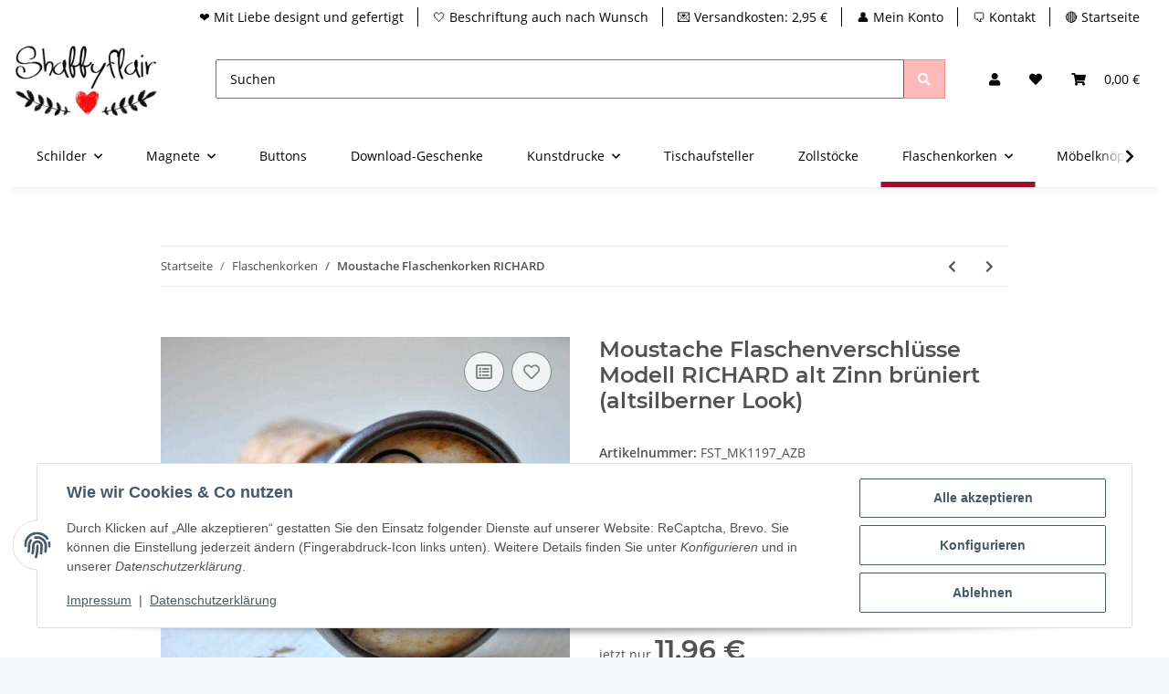

--- FILE ---
content_type: text/html; charset=utf-8
request_url: https://shabbyflair.de/Moustache-Flaschenverschluesse-Modell-RICHARD-alt-Zinn-brueniert-altsilberner-Look
body_size: 38292
content:
<!DOCTYPE html>
<html lang="de" itemscope itemtype="https://schema.org/ItemPage">
    
    <head>
        
            <meta http-equiv="content-type" content="text/html; charset=utf-8">
            <meta name="description" itemprop="description" content="shabbyflair Unser MOUSTACHE Flaschenverschluss RICHARD zum Verschönern von Flaschen wurde aus einem Metallknauf in liebevoller Handarbeit hergestellt Versch">
                        <meta name="viewport" content="width=device-width, initial-scale=1.0">
            <meta http-equiv="X-UA-Compatible" content="IE=edge">
                        <meta name="robots" content="index, follow">

            <meta itemprop="url" content="https://shabbyflair.de/Moustache-Flaschenkorken-RICHARD">
            <meta property="og:type" content="website">
            <meta property="og:site_name" content="Moustache Flaschenverschlüsse Modell RICHARD alt Zinn brüniert (altsilberner ">
            <meta property="og:title" content="Moustache Flaschenverschlüsse Modell RICHARD alt Zinn brüniert (altsilberner ">
            <meta property="og:description" content="shabbyflair Unser MOUSTACHE Flaschenverschluss RICHARD zum Verschönern von Flaschen wurde aus einem Metallknauf in liebevoller Handarbeit hergestellt Versch">
            <meta property="og:url" content="https://shabbyflair.de/Moustache-Flaschenkorken-RICHARD">

                                    
                            <meta itemprop="image" content="https://shabbyflair.de/media/image/product/8164/lg/moustache-flaschenverschluesse-modell-richard-alt-zinn-brueniert-altsilberner-look.jpg">
                <meta property="og:image" content="https://shabbyflair.de/media/image/product/8164/lg/moustache-flaschenverschluesse-modell-richard-alt-zinn-brueniert-altsilberner-look.jpg">
                <meta property="og:image:width" content="800">
                <meta property="og:image:height" content="800">
                    

        <title itemprop="name">Moustache Flaschenverschlüsse Modell RICHARD alt Zinn brüniert (altsilberner </title>

                    <link rel="canonical" href="https://shabbyflair.de/Moustache-Flaschenkorken-RICHARD">
        
        

        
            <link rel="icon" href="https://shabbyflair.de/favicon.ico" sizes="48x48">
            <link rel="icon" href="https://shabbyflair.de/favicon.svg" sizes="any" type="image/svg+xml">
            <link rel="apple-touch-icon" href="https://shabbyflair.de/apple-touch-icon.png">
            <link rel="manifest" href="https://shabbyflair.de/site.webmanifest">
            <meta name="msapplication-TileColor" content="rgb(154, 17, 43)">
            <meta name="msapplication-TileImage" content="https://shabbyflair.de/mstile-144x144.png">
        
        
            <meta name="theme-color" content="rgb(154, 17, 43)">
        

        
                                                    
                <style id="criticalCSS">
                    
                        .product-image img,.productlist-image img{border-radius:12px}:root{--blue: #007bff;--indigo: #6610f2;--purple: #6f42c1;--pink: #e83e8c;--red: #dc3545;--orange: #fd7e14;--yellow: #ffc107;--green: #28a745;--teal: #20c997;--cyan: #17a2b8;--white: #ffffff;--gray: #707070;--gray-dark: #343a40;--primary: #9a112b;--secondary: rgba(243, 8, 13, 0.28);--success: #1C871E;--info: #525252;--warning: #f39932;--danger: #b90000;--light: #f5f7fa;--dark: #525252;--gray: #707070;--gray-light: #f5f7fa;--gray-medium: #ebebeb;--gray-dark: #9b9b9b;--gray-darker: #525252;--breakpoint-xs: 0;--breakpoint-sm: 576px;--breakpoint-md: 768px;--breakpoint-lg: 992px;--breakpoint-xl: 1300px;--font-family-sans-serif: "Open Sans", sans-serif;--font-family-monospace: SFMono-Regular, Menlo, Monaco, Consolas, "Liberation Mono", "Courier New", monospace}*,*::before,*::after{box-sizing:border-box}html{font-family:sans-serif;line-height:1.15;-webkit-text-size-adjust:100%;-webkit-tap-highlight-color:rgba(0, 0, 0, 0)}article,aside,figcaption,figure,footer,header,hgroup,main,nav,section{display:block}body{margin:0;font-family:"Open Sans", sans-serif;font-size:0.875rem;font-weight:400;line-height:1.5;color:#525252;text-align:left;background-color:#f5f7fa}[tabindex="-1"]:focus:not(:focus-visible){outline:0 !important}hr{box-sizing:content-box;height:0;overflow:visible}h1,h2,h3,h4,h5,h6{margin-top:0;margin-bottom:1rem}p{margin-top:0;margin-bottom:1rem}abbr[title],abbr[data-original-title]{text-decoration:underline;text-decoration:underline dotted;cursor:help;border-bottom:0;text-decoration-skip-ink:none}address{margin-bottom:1rem;font-style:normal;line-height:inherit}ol,ul,dl{margin-top:0;margin-bottom:1rem}ol ol,ul ul,ol ul,ul ol{margin-bottom:0}dt{font-weight:700}dd{margin-bottom:0.5rem;margin-left:0}blockquote{margin:0 0 1rem}b,strong{font-weight:bolder}small{font-size:80%}sub,sup{position:relative;font-size:75%;line-height:0;vertical-align:baseline}sub{bottom:-0.25em}sup{top:-0.5em}a{color:#525252;text-decoration:underline;background-color:transparent}a:hover{color:#9a112b;text-decoration:none}a:not([href]):not([class]){color:inherit;text-decoration:none}a:not([href]):not([class]):hover{color:inherit;text-decoration:none}pre,code,kbd,samp{font-family:SFMono-Regular, Menlo, Monaco, Consolas, "Liberation Mono", "Courier New", monospace;font-size:1em}pre{margin-top:0;margin-bottom:1rem;overflow:auto;-ms-overflow-style:scrollbar}figure{margin:0 0 1rem}img{vertical-align:middle;border-style:none}svg{overflow:hidden;vertical-align:middle}table{border-collapse:collapse}caption{padding-top:0.75rem;padding-bottom:0.75rem;color:#707070;text-align:left;caption-side:bottom}th{text-align:inherit;text-align:-webkit-match-parent}label{display:inline-block;margin-bottom:0.5rem}button{border-radius:0}button:focus:not(:focus-visible){outline:0}input,button,select,optgroup,textarea{margin:0;font-family:inherit;font-size:inherit;line-height:inherit}button,input{overflow:visible}button,select{text-transform:none}[role="button"]{cursor:pointer}select{word-wrap:normal}button,[type="button"],[type="reset"],[type="submit"]{-webkit-appearance:button}button:not(:disabled),[type="button"]:not(:disabled),[type="reset"]:not(:disabled),[type="submit"]:not(:disabled){cursor:pointer}button::-moz-focus-inner,[type="button"]::-moz-focus-inner,[type="reset"]::-moz-focus-inner,[type="submit"]::-moz-focus-inner{padding:0;border-style:none}input[type="radio"],input[type="checkbox"]{box-sizing:border-box;padding:0}textarea{overflow:auto;resize:vertical}fieldset{min-width:0;padding:0;margin:0;border:0}legend{display:block;width:100%;max-width:100%;padding:0;margin-bottom:0.5rem;font-size:1.5rem;line-height:inherit;color:inherit;white-space:normal}progress{vertical-align:baseline}[type="number"]::-webkit-inner-spin-button,[type="number"]::-webkit-outer-spin-button{height:auto}[type="search"]{outline-offset:-2px;-webkit-appearance:none}[type="search"]::-webkit-search-decoration{-webkit-appearance:none}::-webkit-file-upload-button{font:inherit;-webkit-appearance:button}output{display:inline-block}summary{display:list-item;cursor:pointer}template{display:none}[hidden]{display:none !important}.img-fluid{max-width:100%;height:auto}.img-thumbnail{padding:0.25rem;background-color:#f5f7fa;border:1px solid #dee2e6;border-radius:0.125rem;box-shadow:0 1px 2px rgba(0, 0, 0, 0.075);max-width:100%;height:auto}.figure{display:inline-block}.figure-img{margin-bottom:0.5rem;line-height:1}.figure-caption{font-size:90%;color:#707070}code{font-size:87.5%;color:#e83e8c;word-wrap:break-word}a>code{color:inherit}kbd{padding:0.2rem 0.4rem;font-size:87.5%;color:#ffffff;background-color:#212529;border-radius:0.125rem;box-shadow:inset 0 -0.1rem 0 rgba(0, 0, 0, 0.25)}kbd kbd{padding:0;font-size:100%;font-weight:700;box-shadow:none}pre{display:block;font-size:87.5%;color:#212529}pre code{font-size:inherit;color:inherit;word-break:normal}.pre-scrollable{max-height:340px;overflow-y:scroll}.container,.container-fluid,.container-sm,.container-md,.container-lg,.container-xl{width:100%;padding-right:1rem;padding-left:1rem;margin-right:auto;margin-left:auto}@media (min-width:576px){.container,.container-sm{max-width:97vw}}@media (min-width:768px){.container,.container-sm,.container-md{max-width:720px}}@media (min-width:992px){.container,.container-sm,.container-md,.container-lg{max-width:960px}}@media (min-width:1300px){.container,.container-sm,.container-md,.container-lg,.container-xl{max-width:1250px}}.row{display:flex;flex-wrap:wrap;margin-right:-1rem;margin-left:-1rem}.no-gutters{margin-right:0;margin-left:0}.no-gutters>.col,.no-gutters>[class*="col-"]{padding-right:0;padding-left:0}.col-1,.col-2,.col-3,.col-4,.col-5,.col-6,.col-7,.col-8,.col-9,.col-10,.col-11,.col-12,.col,.col-auto,.col-sm-1,.col-sm-2,.col-sm-3,.col-sm-4,.col-sm-5,.col-sm-6,.col-sm-7,.col-sm-8,.col-sm-9,.col-sm-10,.col-sm-11,.col-sm-12,.col-sm,.col-sm-auto,.col-md-1,.col-md-2,.col-md-3,.col-md-4,.col-md-5,.col-md-6,.col-md-7,.col-md-8,.col-md-9,.col-md-10,.col-md-11,.col-md-12,.col-md,.col-md-auto,.col-lg-1,.col-lg-2,.col-lg-3,.col-lg-4,.col-lg-5,.col-lg-6,.col-lg-7,.col-lg-8,.col-lg-9,.col-lg-10,.col-lg-11,.col-lg-12,.col-lg,.col-lg-auto,.col-xl-1,.col-xl-2,.col-xl-3,.col-xl-4,.col-xl-5,.col-xl-6,.col-xl-7,.col-xl-8,.col-xl-9,.col-xl-10,.col-xl-11,.col-xl-12,.col-xl,.col-xl-auto{position:relative;width:100%;padding-right:1rem;padding-left:1rem}.col{flex-basis:0;flex-grow:1;max-width:100%}.row-cols-1>*{flex:0 0 100%;max-width:100%}.row-cols-2>*{flex:0 0 50%;max-width:50%}.row-cols-3>*{flex:0 0 33.3333333333%;max-width:33.3333333333%}.row-cols-4>*{flex:0 0 25%;max-width:25%}.row-cols-5>*{flex:0 0 20%;max-width:20%}.row-cols-6>*{flex:0 0 16.6666666667%;max-width:16.6666666667%}.col-auto{flex:0 0 auto;width:auto;max-width:100%}.col-1{flex:0 0 8.33333333%;max-width:8.33333333%}.col-2{flex:0 0 16.66666667%;max-width:16.66666667%}.col-3{flex:0 0 25%;max-width:25%}.col-4{flex:0 0 33.33333333%;max-width:33.33333333%}.col-5{flex:0 0 41.66666667%;max-width:41.66666667%}.col-6{flex:0 0 50%;max-width:50%}.col-7{flex:0 0 58.33333333%;max-width:58.33333333%}.col-8{flex:0 0 66.66666667%;max-width:66.66666667%}.col-9{flex:0 0 75%;max-width:75%}.col-10{flex:0 0 83.33333333%;max-width:83.33333333%}.col-11{flex:0 0 91.66666667%;max-width:91.66666667%}.col-12{flex:0 0 100%;max-width:100%}.order-first{order:-1}.order-last{order:13}.order-0{order:0}.order-1{order:1}.order-2{order:2}.order-3{order:3}.order-4{order:4}.order-5{order:5}.order-6{order:6}.order-7{order:7}.order-8{order:8}.order-9{order:9}.order-10{order:10}.order-11{order:11}.order-12{order:12}.offset-1{margin-left:8.33333333%}.offset-2{margin-left:16.66666667%}.offset-3{margin-left:25%}.offset-4{margin-left:33.33333333%}.offset-5{margin-left:41.66666667%}.offset-6{margin-left:50%}.offset-7{margin-left:58.33333333%}.offset-8{margin-left:66.66666667%}.offset-9{margin-left:75%}.offset-10{margin-left:83.33333333%}.offset-11{margin-left:91.66666667%}@media (min-width:576px){.col-sm{flex-basis:0;flex-grow:1;max-width:100%}.row-cols-sm-1>*{flex:0 0 100%;max-width:100%}.row-cols-sm-2>*{flex:0 0 50%;max-width:50%}.row-cols-sm-3>*{flex:0 0 33.3333333333%;max-width:33.3333333333%}.row-cols-sm-4>*{flex:0 0 25%;max-width:25%}.row-cols-sm-5>*{flex:0 0 20%;max-width:20%}.row-cols-sm-6>*{flex:0 0 16.6666666667%;max-width:16.6666666667%}.col-sm-auto{flex:0 0 auto;width:auto;max-width:100%}.col-sm-1{flex:0 0 8.33333333%;max-width:8.33333333%}.col-sm-2{flex:0 0 16.66666667%;max-width:16.66666667%}.col-sm-3{flex:0 0 25%;max-width:25%}.col-sm-4{flex:0 0 33.33333333%;max-width:33.33333333%}.col-sm-5{flex:0 0 41.66666667%;max-width:41.66666667%}.col-sm-6{flex:0 0 50%;max-width:50%}.col-sm-7{flex:0 0 58.33333333%;max-width:58.33333333%}.col-sm-8{flex:0 0 66.66666667%;max-width:66.66666667%}.col-sm-9{flex:0 0 75%;max-width:75%}.col-sm-10{flex:0 0 83.33333333%;max-width:83.33333333%}.col-sm-11{flex:0 0 91.66666667%;max-width:91.66666667%}.col-sm-12{flex:0 0 100%;max-width:100%}.order-sm-first{order:-1}.order-sm-last{order:13}.order-sm-0{order:0}.order-sm-1{order:1}.order-sm-2{order:2}.order-sm-3{order:3}.order-sm-4{order:4}.order-sm-5{order:5}.order-sm-6{order:6}.order-sm-7{order:7}.order-sm-8{order:8}.order-sm-9{order:9}.order-sm-10{order:10}.order-sm-11{order:11}.order-sm-12{order:12}.offset-sm-0{margin-left:0}.offset-sm-1{margin-left:8.33333333%}.offset-sm-2{margin-left:16.66666667%}.offset-sm-3{margin-left:25%}.offset-sm-4{margin-left:33.33333333%}.offset-sm-5{margin-left:41.66666667%}.offset-sm-6{margin-left:50%}.offset-sm-7{margin-left:58.33333333%}.offset-sm-8{margin-left:66.66666667%}.offset-sm-9{margin-left:75%}.offset-sm-10{margin-left:83.33333333%}.offset-sm-11{margin-left:91.66666667%}}@media (min-width:768px){.col-md{flex-basis:0;flex-grow:1;max-width:100%}.row-cols-md-1>*{flex:0 0 100%;max-width:100%}.row-cols-md-2>*{flex:0 0 50%;max-width:50%}.row-cols-md-3>*{flex:0 0 33.3333333333%;max-width:33.3333333333%}.row-cols-md-4>*{flex:0 0 25%;max-width:25%}.row-cols-md-5>*{flex:0 0 20%;max-width:20%}.row-cols-md-6>*{flex:0 0 16.6666666667%;max-width:16.6666666667%}.col-md-auto{flex:0 0 auto;width:auto;max-width:100%}.col-md-1{flex:0 0 8.33333333%;max-width:8.33333333%}.col-md-2{flex:0 0 16.66666667%;max-width:16.66666667%}.col-md-3{flex:0 0 25%;max-width:25%}.col-md-4{flex:0 0 33.33333333%;max-width:33.33333333%}.col-md-5{flex:0 0 41.66666667%;max-width:41.66666667%}.col-md-6{flex:0 0 50%;max-width:50%}.col-md-7{flex:0 0 58.33333333%;max-width:58.33333333%}.col-md-8{flex:0 0 66.66666667%;max-width:66.66666667%}.col-md-9{flex:0 0 75%;max-width:75%}.col-md-10{flex:0 0 83.33333333%;max-width:83.33333333%}.col-md-11{flex:0 0 91.66666667%;max-width:91.66666667%}.col-md-12{flex:0 0 100%;max-width:100%}.order-md-first{order:-1}.order-md-last{order:13}.order-md-0{order:0}.order-md-1{order:1}.order-md-2{order:2}.order-md-3{order:3}.order-md-4{order:4}.order-md-5{order:5}.order-md-6{order:6}.order-md-7{order:7}.order-md-8{order:8}.order-md-9{order:9}.order-md-10{order:10}.order-md-11{order:11}.order-md-12{order:12}.offset-md-0{margin-left:0}.offset-md-1{margin-left:8.33333333%}.offset-md-2{margin-left:16.66666667%}.offset-md-3{margin-left:25%}.offset-md-4{margin-left:33.33333333%}.offset-md-5{margin-left:41.66666667%}.offset-md-6{margin-left:50%}.offset-md-7{margin-left:58.33333333%}.offset-md-8{margin-left:66.66666667%}.offset-md-9{margin-left:75%}.offset-md-10{margin-left:83.33333333%}.offset-md-11{margin-left:91.66666667%}}@media (min-width:992px){.col-lg{flex-basis:0;flex-grow:1;max-width:100%}.row-cols-lg-1>*{flex:0 0 100%;max-width:100%}.row-cols-lg-2>*{flex:0 0 50%;max-width:50%}.row-cols-lg-3>*{flex:0 0 33.3333333333%;max-width:33.3333333333%}.row-cols-lg-4>*{flex:0 0 25%;max-width:25%}.row-cols-lg-5>*{flex:0 0 20%;max-width:20%}.row-cols-lg-6>*{flex:0 0 16.6666666667%;max-width:16.6666666667%}.col-lg-auto{flex:0 0 auto;width:auto;max-width:100%}.col-lg-1{flex:0 0 8.33333333%;max-width:8.33333333%}.col-lg-2{flex:0 0 16.66666667%;max-width:16.66666667%}.col-lg-3{flex:0 0 25%;max-width:25%}.col-lg-4{flex:0 0 33.33333333%;max-width:33.33333333%}.col-lg-5{flex:0 0 41.66666667%;max-width:41.66666667%}.col-lg-6{flex:0 0 50%;max-width:50%}.col-lg-7{flex:0 0 58.33333333%;max-width:58.33333333%}.col-lg-8{flex:0 0 66.66666667%;max-width:66.66666667%}.col-lg-9{flex:0 0 75%;max-width:75%}.col-lg-10{flex:0 0 83.33333333%;max-width:83.33333333%}.col-lg-11{flex:0 0 91.66666667%;max-width:91.66666667%}.col-lg-12{flex:0 0 100%;max-width:100%}.order-lg-first{order:-1}.order-lg-last{order:13}.order-lg-0{order:0}.order-lg-1{order:1}.order-lg-2{order:2}.order-lg-3{order:3}.order-lg-4{order:4}.order-lg-5{order:5}.order-lg-6{order:6}.order-lg-7{order:7}.order-lg-8{order:8}.order-lg-9{order:9}.order-lg-10{order:10}.order-lg-11{order:11}.order-lg-12{order:12}.offset-lg-0{margin-left:0}.offset-lg-1{margin-left:8.33333333%}.offset-lg-2{margin-left:16.66666667%}.offset-lg-3{margin-left:25%}.offset-lg-4{margin-left:33.33333333%}.offset-lg-5{margin-left:41.66666667%}.offset-lg-6{margin-left:50%}.offset-lg-7{margin-left:58.33333333%}.offset-lg-8{margin-left:66.66666667%}.offset-lg-9{margin-left:75%}.offset-lg-10{margin-left:83.33333333%}.offset-lg-11{margin-left:91.66666667%}}@media (min-width:1300px){.col-xl{flex-basis:0;flex-grow:1;max-width:100%}.row-cols-xl-1>*{flex:0 0 100%;max-width:100%}.row-cols-xl-2>*{flex:0 0 50%;max-width:50%}.row-cols-xl-3>*{flex:0 0 33.3333333333%;max-width:33.3333333333%}.row-cols-xl-4>*{flex:0 0 25%;max-width:25%}.row-cols-xl-5>*{flex:0 0 20%;max-width:20%}.row-cols-xl-6>*{flex:0 0 16.6666666667%;max-width:16.6666666667%}.col-xl-auto{flex:0 0 auto;width:auto;max-width:100%}.col-xl-1{flex:0 0 8.33333333%;max-width:8.33333333%}.col-xl-2{flex:0 0 16.66666667%;max-width:16.66666667%}.col-xl-3{flex:0 0 25%;max-width:25%}.col-xl-4{flex:0 0 33.33333333%;max-width:33.33333333%}.col-xl-5{flex:0 0 41.66666667%;max-width:41.66666667%}.col-xl-6{flex:0 0 50%;max-width:50%}.col-xl-7{flex:0 0 58.33333333%;max-width:58.33333333%}.col-xl-8{flex:0 0 66.66666667%;max-width:66.66666667%}.col-xl-9{flex:0 0 75%;max-width:75%}.col-xl-10{flex:0 0 83.33333333%;max-width:83.33333333%}.col-xl-11{flex:0 0 91.66666667%;max-width:91.66666667%}.col-xl-12{flex:0 0 100%;max-width:100%}.order-xl-first{order:-1}.order-xl-last{order:13}.order-xl-0{order:0}.order-xl-1{order:1}.order-xl-2{order:2}.order-xl-3{order:3}.order-xl-4{order:4}.order-xl-5{order:5}.order-xl-6{order:6}.order-xl-7{order:7}.order-xl-8{order:8}.order-xl-9{order:9}.order-xl-10{order:10}.order-xl-11{order:11}.order-xl-12{order:12}.offset-xl-0{margin-left:0}.offset-xl-1{margin-left:8.33333333%}.offset-xl-2{margin-left:16.66666667%}.offset-xl-3{margin-left:25%}.offset-xl-4{margin-left:33.33333333%}.offset-xl-5{margin-left:41.66666667%}.offset-xl-6{margin-left:50%}.offset-xl-7{margin-left:58.33333333%}.offset-xl-8{margin-left:66.66666667%}.offset-xl-9{margin-left:75%}.offset-xl-10{margin-left:83.33333333%}.offset-xl-11{margin-left:91.66666667%}}.nav{display:flex;flex-wrap:wrap;padding-left:0;margin-bottom:0;list-style:none}.nav-link{display:block;padding:0.5rem 1rem;text-decoration:none}.nav-link:hover,.nav-link:focus{text-decoration:none}.nav-link.disabled{color:#707070;pointer-events:none;cursor:default}.nav-tabs{border-bottom:1px solid #dee2e6}.nav-tabs .nav-link{margin-bottom:-1px;background-color:transparent;border:1px solid transparent;border-top-left-radius:0;border-top-right-radius:0}.nav-tabs .nav-link:hover,.nav-tabs .nav-link:focus{isolation:isolate;border-color:transparent}.nav-tabs .nav-link.disabled{color:#707070;background-color:transparent;border-color:transparent}.nav-tabs .nav-link.active,.nav-tabs .nav-item.show .nav-link{color:#525252;background-color:transparent;border-color:#9a112b}.nav-tabs .dropdown-menu{margin-top:-1px;border-top-left-radius:0;border-top-right-radius:0}.nav-pills .nav-link{background:none;border:0;border-radius:0.125rem}.nav-pills .nav-link.active,.nav-pills .show>.nav-link{color:#ffffff;background-color:#9a112b}.nav-fill>.nav-link,.nav-fill .nav-item{flex:1 1 auto;text-align:center}.nav-justified>.nav-link,.nav-justified .nav-item{flex-basis:0;flex-grow:1;text-align:center}.tab-content>.tab-pane{display:none}.tab-content>.active{display:block}.navbar{position:relative;display:flex;flex-wrap:wrap;align-items:center;justify-content:space-between;padding:0.4rem 1rem}.navbar .container,.navbar .container-fluid,.navbar .container-sm,.navbar .container-md,.navbar .container-lg,.navbar .container-xl,.navbar>.container-sm,.navbar>.container-md,.navbar>.container-lg,.navbar>.container-xl{display:flex;flex-wrap:wrap;align-items:center;justify-content:space-between}.navbar-brand{display:inline-block;padding-top:0.40625rem;padding-bottom:0.40625rem;margin-right:1rem;font-size:1rem;line-height:inherit;white-space:nowrap}.navbar-brand:hover,.navbar-brand:focus{text-decoration:none}.navbar-nav{display:flex;flex-direction:column;padding-left:0;margin-bottom:0;list-style:none}.navbar-nav .nav-link{padding-right:0;padding-left:0}.navbar-nav .dropdown-menu{position:static;float:none}.navbar-text{display:inline-block;padding-top:0.5rem;padding-bottom:0.5rem}.navbar-collapse{flex-basis:100%;flex-grow:1;align-items:center}.navbar-toggler{padding:0.25rem 0.75rem;font-size:1rem;line-height:1;background-color:transparent;border:1px solid transparent;border-radius:0.125rem}.navbar-toggler:hover,.navbar-toggler:focus{text-decoration:none}.navbar-toggler-icon{display:inline-block;width:1.5em;height:1.5em;vertical-align:middle;content:"";background:50% / 100% 100% no-repeat}.navbar-nav-scroll{max-height:75vh;overflow-y:auto}@media (max-width:575.98px){.navbar-expand-sm>.container,.navbar-expand-sm>.container-fluid,.navbar-expand-sm>.container-sm,.navbar-expand-sm>.container-md,.navbar-expand-sm>.container-lg,.navbar-expand-sm>.container-xl{padding-right:0;padding-left:0}}@media (min-width:576px){.navbar-expand-sm{flex-flow:row nowrap;justify-content:flex-start}.navbar-expand-sm .navbar-nav{flex-direction:row}.navbar-expand-sm .navbar-nav .dropdown-menu{position:absolute}.navbar-expand-sm .navbar-nav .nav-link{padding-right:1.5rem;padding-left:1.5rem}.navbar-expand-sm>.container,.navbar-expand-sm>.container-fluid,.navbar-expand-sm>.container-sm,.navbar-expand-sm>.container-md,.navbar-expand-sm>.container-lg,.navbar-expand-sm>.container-xl{flex-wrap:nowrap}.navbar-expand-sm .navbar-nav-scroll{overflow:visible}.navbar-expand-sm .navbar-collapse{display:flex !important;flex-basis:auto}.navbar-expand-sm .navbar-toggler{display:none}}@media (max-width:767.98px){.navbar-expand-md>.container,.navbar-expand-md>.container-fluid,.navbar-expand-md>.container-sm,.navbar-expand-md>.container-md,.navbar-expand-md>.container-lg,.navbar-expand-md>.container-xl{padding-right:0;padding-left:0}}@media (min-width:768px){.navbar-expand-md{flex-flow:row nowrap;justify-content:flex-start}.navbar-expand-md .navbar-nav{flex-direction:row}.navbar-expand-md .navbar-nav .dropdown-menu{position:absolute}.navbar-expand-md .navbar-nav .nav-link{padding-right:1.5rem;padding-left:1.5rem}.navbar-expand-md>.container,.navbar-expand-md>.container-fluid,.navbar-expand-md>.container-sm,.navbar-expand-md>.container-md,.navbar-expand-md>.container-lg,.navbar-expand-md>.container-xl{flex-wrap:nowrap}.navbar-expand-md .navbar-nav-scroll{overflow:visible}.navbar-expand-md .navbar-collapse{display:flex !important;flex-basis:auto}.navbar-expand-md .navbar-toggler{display:none}}@media (max-width:991.98px){.navbar-expand-lg>.container,.navbar-expand-lg>.container-fluid,.navbar-expand-lg>.container-sm,.navbar-expand-lg>.container-md,.navbar-expand-lg>.container-lg,.navbar-expand-lg>.container-xl{padding-right:0;padding-left:0}}@media (min-width:992px){.navbar-expand-lg{flex-flow:row nowrap;justify-content:flex-start}.navbar-expand-lg .navbar-nav{flex-direction:row}.navbar-expand-lg .navbar-nav .dropdown-menu{position:absolute}.navbar-expand-lg .navbar-nav .nav-link{padding-right:1.5rem;padding-left:1.5rem}.navbar-expand-lg>.container,.navbar-expand-lg>.container-fluid,.navbar-expand-lg>.container-sm,.navbar-expand-lg>.container-md,.navbar-expand-lg>.container-lg,.navbar-expand-lg>.container-xl{flex-wrap:nowrap}.navbar-expand-lg .navbar-nav-scroll{overflow:visible}.navbar-expand-lg .navbar-collapse{display:flex !important;flex-basis:auto}.navbar-expand-lg .navbar-toggler{display:none}}@media (max-width:1299.98px){.navbar-expand-xl>.container,.navbar-expand-xl>.container-fluid,.navbar-expand-xl>.container-sm,.navbar-expand-xl>.container-md,.navbar-expand-xl>.container-lg,.navbar-expand-xl>.container-xl{padding-right:0;padding-left:0}}@media (min-width:1300px){.navbar-expand-xl{flex-flow:row nowrap;justify-content:flex-start}.navbar-expand-xl .navbar-nav{flex-direction:row}.navbar-expand-xl .navbar-nav .dropdown-menu{position:absolute}.navbar-expand-xl .navbar-nav .nav-link{padding-right:1.5rem;padding-left:1.5rem}.navbar-expand-xl>.container,.navbar-expand-xl>.container-fluid,.navbar-expand-xl>.container-sm,.navbar-expand-xl>.container-md,.navbar-expand-xl>.container-lg,.navbar-expand-xl>.container-xl{flex-wrap:nowrap}.navbar-expand-xl .navbar-nav-scroll{overflow:visible}.navbar-expand-xl .navbar-collapse{display:flex !important;flex-basis:auto}.navbar-expand-xl .navbar-toggler{display:none}}.navbar-expand{flex-flow:row nowrap;justify-content:flex-start}.navbar-expand>.container,.navbar-expand>.container-fluid,.navbar-expand>.container-sm,.navbar-expand>.container-md,.navbar-expand>.container-lg,.navbar-expand>.container-xl{padding-right:0;padding-left:0}.navbar-expand .navbar-nav{flex-direction:row}.navbar-expand .navbar-nav .dropdown-menu{position:absolute}.navbar-expand .navbar-nav .nav-link{padding-right:1.5rem;padding-left:1.5rem}.navbar-expand>.container,.navbar-expand>.container-fluid,.navbar-expand>.container-sm,.navbar-expand>.container-md,.navbar-expand>.container-lg,.navbar-expand>.container-xl{flex-wrap:nowrap}.navbar-expand .navbar-nav-scroll{overflow:visible}.navbar-expand .navbar-collapse{display:flex !important;flex-basis:auto}.navbar-expand .navbar-toggler{display:none}.navbar-light .navbar-brand{color:rgba(0, 0, 0, 0.9)}.navbar-light .navbar-brand:hover,.navbar-light .navbar-brand:focus{color:rgba(0, 0, 0, 0.9)}.navbar-light .navbar-nav .nav-link{color:#525252}.navbar-light .navbar-nav .nav-link:hover,.navbar-light .navbar-nav .nav-link:focus{color:#9a112b}.navbar-light .navbar-nav .nav-link.disabled{color:rgba(0, 0, 0, 0.3)}.navbar-light .navbar-nav .show>.nav-link,.navbar-light .navbar-nav .active>.nav-link,.navbar-light .navbar-nav .nav-link.show,.navbar-light .navbar-nav .nav-link.active{color:rgba(0, 0, 0, 0.9)}.navbar-light .navbar-toggler{color:#525252;border-color:rgba(0, 0, 0, 0.1)}.navbar-light .navbar-toggler-icon{background-image:url("data:image/svg+xml,%3csvg xmlns='http://www.w3.org/2000/svg' width='30' height='30' viewBox='0 0 30 30'%3e%3cpath stroke='%23525252' stroke-linecap='round' stroke-miterlimit='10' stroke-width='2' d='M4 7h22M4 15h22M4 23h22'/%3e%3c/svg%3e")}.navbar-light .navbar-text{color:#525252}.navbar-light .navbar-text a{color:rgba(0, 0, 0, 0.9)}.navbar-light .navbar-text a:hover,.navbar-light .navbar-text a:focus{color:rgba(0, 0, 0, 0.9)}.navbar-dark .navbar-brand{color:#ffffff}.navbar-dark .navbar-brand:hover,.navbar-dark .navbar-brand:focus{color:#ffffff}.navbar-dark .navbar-nav .nav-link{color:rgba(255, 255, 255, 0.5)}.navbar-dark .navbar-nav .nav-link:hover,.navbar-dark .navbar-nav .nav-link:focus{color:rgba(255, 255, 255, 0.75)}.navbar-dark .navbar-nav .nav-link.disabled{color:rgba(255, 255, 255, 0.25)}.navbar-dark .navbar-nav .show>.nav-link,.navbar-dark .navbar-nav .active>.nav-link,.navbar-dark .navbar-nav .nav-link.show,.navbar-dark .navbar-nav .nav-link.active{color:#ffffff}.navbar-dark .navbar-toggler{color:rgba(255, 255, 255, 0.5);border-color:rgba(255, 255, 255, 0.1)}.navbar-dark .navbar-toggler-icon{background-image:url("data:image/svg+xml,%3csvg xmlns='http://www.w3.org/2000/svg' width='30' height='30' viewBox='0 0 30 30'%3e%3cpath stroke='rgba%28255, 255, 255, 0.5%29' stroke-linecap='round' stroke-miterlimit='10' stroke-width='2' d='M4 7h22M4 15h22M4 23h22'/%3e%3c/svg%3e")}.navbar-dark .navbar-text{color:rgba(255, 255, 255, 0.5)}.navbar-dark .navbar-text a{color:#ffffff}.navbar-dark .navbar-text a:hover,.navbar-dark .navbar-text a:focus{color:#ffffff}.pagination-sm .page-item.active .page-link::after,.pagination-sm .page-item.active .page-text::after{left:0.375rem;right:0.375rem}.pagination-lg .page-item.active .page-link::after,.pagination-lg .page-item.active .page-text::after{left:1.125rem;right:1.125rem}.page-item{position:relative}.page-item.active{font-weight:700}.page-item.active .page-link::after,.page-item.active .page-text::after{content:"";position:absolute;left:0.5625rem;bottom:0;right:0.5625rem;border-bottom:4px solid #9a112b}@media (min-width:768px){.dropdown-item.page-item{background-color:transparent}}.page-link,.page-text{text-decoration:none}.pagination{margin-bottom:0;justify-content:space-between;align-items:center}@media (min-width:768px){.pagination{justify-content:normal}.pagination .dropdown>.btn{display:none}.pagination .dropdown-menu{position:static !important;transform:none !important;display:flex;margin:0;padding:0;border:0;min-width:auto}.pagination .dropdown-item{width:auto;display:inline-block;padding:0}.pagination .dropdown-item.active{background-color:transparent;color:#525252}.pagination .dropdown-item:hover{background-color:transparent}.pagination .pagination-site{display:none}}@media (max-width:767.98px){.pagination .dropdown-item{padding:0}.pagination .dropdown-item.active .page-link,.pagination .dropdown-item.active .page-text,.pagination .dropdown-item:active .page-link,.pagination .dropdown-item:active .page-text{color:#525252}}.productlist-page-nav{align-items:center}.productlist-page-nav .pagination{margin:0}.productlist-page-nav .displayoptions{margin-bottom:1rem}@media (min-width:768px){.productlist-page-nav .displayoptions{margin-bottom:0}}.productlist-page-nav .displayoptions .btn-group+.btn-group+.btn-group{margin-left:0.5rem}.productlist-page-nav .result-option-wrapper{margin-right:0.5rem}.productlist-page-nav .productlist-item-info{margin-bottom:0.5rem;margin-left:auto;margin-right:auto;display:flex}@media (min-width:768px){.productlist-page-nav .productlist-item-info{margin-right:0;margin-bottom:0}.productlist-page-nav .productlist-item-info.productlist-item-border{border-right:1px solid #ebebeb;padding-right:1rem}}.productlist-page-nav.productlist-page-nav-header-m{margin-top:3rem}@media (min-width:768px){.productlist-page-nav.productlist-page-nav-header-m{margin-top:2rem}.productlist-page-nav.productlist-page-nav-header-m>.col{margin-top:1rem}}.productlist-page-nav-bottom{margin-bottom:2rem}.pagination-wrapper{margin-bottom:1rem;align-items:center;border-top:1px solid #f5f7fa;border-bottom:1px solid #f5f7fa;padding-top:0.5rem;padding-bottom:0.5rem}.pagination-wrapper .pagination-entries{font-weight:700;margin-bottom:1rem}@media (min-width:768px){.pagination-wrapper .pagination-entries{margin-bottom:0}}.pagination-wrapper .pagination-selects{margin-left:auto;margin-top:1rem}@media (min-width:768px){.pagination-wrapper .pagination-selects{margin-left:0;margin-top:0}}.pagination-wrapper .pagination-selects .pagination-selects-entries{margin-bottom:1rem}@media (min-width:768px){.pagination-wrapper .pagination-selects .pagination-selects-entries{margin-right:1rem;margin-bottom:0}}.pagination-no-wrapper{border:0;padding-top:0;padding-bottom:0}.topbar-wrapper{position:relative;z-index:1021;flex-direction:row-reverse}.sticky-header header{position:sticky;top:0}#jtl-nav-wrapper .form-control::placeholder,#jtl-nav-wrapper .form-control:focus::placeholder{color:#040404}#jtl-nav-wrapper .label-slide .form-group:not(.exclude-from-label-slide):not(.checkbox) label{background:#ffffff;color:#040404}header{box-shadow:0 1rem 0.5625rem -0.75rem rgba(0, 0, 0, 0.06);position:relative;z-index:1020}header .dropdown-menu{background-color:#ffffff;color:#040404}header .navbar-toggler{color:#040404}header .navbar-brand img{max-width:50vw;object-fit:contain}header .nav-right .dropdown-menu{margin-top:-0.03125rem;box-shadow:inset 0 1rem 0.5625rem -0.75rem rgba(0, 0, 0, 0.06)}@media (min-width:992px){header #mainNavigation{margin-right:1rem}}@media (max-width:991.98px){header .navbar-brand img{max-width:30vw}header .dropup,header .dropright,header .dropdown,header .dropleft,header .col,header [class*="col-"]{position:static}header .navbar-collapse{position:fixed;top:0;left:0;display:block;height:100vh !important;-webkit-overflow-scrolling:touch;max-width:16.875rem;transition:all 0.2s ease-in-out;z-index:1050;width:100%;background:#ffffff}header .navbar-collapse:not(.show){transform:translateX(-100%)}header .navbar-nav{transition:all 0.2s ease-in-out}header .navbar-nav .nav-item,header .navbar-nav .nav-link{margin-left:0;margin-right:0;padding-left:1rem;padding-right:1rem;padding-top:1rem;padding-bottom:1rem}header .navbar-nav .nav-link{margin-top:-1rem;margin-bottom:-1rem;margin-left:-1rem;margin-right:-1rem;display:flex;align-items:center;justify-content:space-between}header .navbar-nav .nav-link::after{content:'\f054' !important;font-family:"Font Awesome 5 Free" !important;font-weight:900;margin-left:0.5rem;margin-top:0;font-size:0.75em}header .navbar-nav .nav-item.dropdown>.nav-link>.product-count{display:none}header .navbar-nav .nav-item:not(.dropdown) .nav-link::after{display:none}header .navbar-nav .dropdown-menu{position:absolute;left:100%;top:0;box-shadow:none;width:100%;padding:0;margin:0}header .navbar-nav .dropdown-menu:not(.show){display:none}header .navbar-nav .dropdown-body{margin:0}header .navbar-nav .nav{flex-direction:column}header .nav-mobile-header{padding-left:1rem;padding-right:1rem}header .nav-mobile-header>.row{height:3.125rem}header .nav-mobile-header .nav-mobile-header-hr{margin-top:0;margin-bottom:0}header .nav-mobile-body{height:calc(100vh - 3.125rem);height:calc(var(--vh, 1vh) * 100 - 3.125rem);overflow-y:auto;position:relative}header .nav-scrollbar-inner{overflow:visible}header .nav-right{font-size:1rem}header .nav-right .dropdown-menu{width:100%}}@media (min-width:992px){header .navbar-collapse{height:4.3125rem}header .navbar-nav>.nav-item>.nav-link{position:relative;padding:1.5rem}header .navbar-nav>.nav-item>.nav-link::before{content:"";position:absolute;bottom:0;left:50%;transform:translateX(-50%);border-width:0 0 6px;border-color:#9a112b;border-style:solid;transition:width 0.4s;width:0}header .navbar-nav>.nav-item.active>.nav-link::before,header .navbar-nav>.nav-item:hover>.nav-link::before,header .navbar-nav>.nav-item.hover>.nav-link::before{width:100%}header .navbar-nav>.nav-item>.dropdown-menu{max-height:calc(100vh - 12.5rem);overflow:auto;margin-top:-0.03125rem;box-shadow:inset 0 1rem 0.5625rem -0.75rem rgba(0, 0, 0, 0.06)}header .navbar-nav>.nav-item.dropdown-full{position:static}header .navbar-nav>.nav-item.dropdown-full .dropdown-menu{width:100%}header .navbar-nav>.nav-item .product-count{display:none}header .navbar-nav>.nav-item .nav{flex-wrap:wrap}header .navbar-nav .nav .nav-link{padding:0}header .navbar-nav .nav .nav-link::after{display:none}header .navbar-nav .dropdown .nav-item{width:100%}header .nav-mobile-body{align-self:flex-start;width:100%}header .nav-scrollbar-inner{width:100%}header .nav-right .nav-link{padding-top:1.5rem;padding-bottom:1.5rem}header .submenu-headline::after{display:none}header .submenu-headline-toplevel{font-family:Montserrat, sans-serif;font-size:1rem;border-bottom:1px solid #ebebeb;margin-bottom:1rem}header .subcategory-wrapper .categories-recursive-dropdown{display:block;position:static !important;box-shadow:none}header .subcategory-wrapper .categories-recursive-dropdown>.nav{flex-direction:column}header .subcategory-wrapper .categories-recursive-dropdown .categories-recursive-dropdown{margin-left:0.25rem}}header .submenu-headline-image{margin-bottom:1rem;display:none}@media (min-width:992px){header .submenu-headline-image{display:block}}header #burger-menu{margin-right:1rem}header .table,header .dropdown-item,header .btn-outline-primary{color:#040404}header .dropdown-item{background-color:transparent}header .dropdown-item:hover{background-color:rgba(210, 209, 209, 0.67)}header .btn-outline-primary:hover{color:#f5f7fa}@media (min-width:992px){.nav-item-lg-m{margin-top:1.5rem;margin-bottom:1.5rem}}.fixed-search{background-color:#ffffff;box-shadow:0 0.25rem 0.5rem rgba(0, 0, 0, 0.2);padding-top:0.5rem;padding-bottom:0.5rem}.fixed-search .form-control{background-color:#ffffff;color:#040404}.fixed-search .form-control::placeholder{color:#040404}.main-search .twitter-typeahead{display:flex;flex-grow:1}.form-clear{align-items:center;bottom:8px;color:#040404;cursor:pointer;display:flex;height:24px;justify-content:center;position:absolute;right:52px;width:24px;z-index:10}.account-icon-dropdown .account-icon-dropdown-pass{margin-bottom:2rem}.account-icon-dropdown .dropdown-footer{background-color:rgba(210, 209, 209, 0.67)}.account-icon-dropdown .dropdown-footer a{text-decoration:underline}.account-icon-dropdown .account-icon-dropdown-logout{padding-bottom:0.5rem}.cart-dropdown-shipping-notice{color:#674343}.is-checkout header,.is-checkout .navbar{height:2.8rem}@media (min-width:992px){.is-checkout header,.is-checkout .navbar{height:4.2625rem}}.is-checkout .search-form-wrapper-fixed,.is-checkout .fixed-search{display:none}@media (max-width:991.98px){.nav-icons{height:2.8rem}}.search-form-wrapper-fixed{padding-top:0.5rem;padding-bottom:0.5rem}.full-width-mega .main-search-wrapper .twitter-typeahead{flex:1}@media (min-width:992px){.full-width-mega .main-search-wrapper{display:block}}@media (max-width:991.98px){.full-width-mega.sticky-top .main-search-wrapper{padding-right:0;padding-left:0;flex:0 0 auto;width:auto;max-width:100%}.full-width-mega.sticky-top .main-search-wrapper+.col,.full-width-mega.sticky-top .main-search-wrapper a{padding-left:0}.full-width-mega.sticky-top .main-search-wrapper .nav-link{padding-right:0.7rem}.full-width-mega .secure-checkout-icon{flex:0 0 auto;width:auto;max-width:100%;margin-left:auto}.full-width-mega .toggler-logo-wrapper{position:initial;width:max-content}}.full-width-mega .nav-icons-wrapper{padding-left:0}.full-width-mega .nav-logo-wrapper{padding-right:0;margin-right:auto}@media (min-width:992px){.full-width-mega .navbar-expand-lg .nav-multiple-row .navbar-nav{flex-wrap:wrap}.full-width-mega #mainNavigation.nav-multiple-row{height:auto;margin-right:0}.full-width-mega .nav-multiple-row .nav-scrollbar-inner{padding-bottom:0}.full-width-mega .nav-multiple-row .nav-scrollbar-arrow{display:none}.full-width-mega .menu-search-position-center .main-search-wrapper{margin-right:auto}.full-width-mega .menu-search-position-left .main-search-wrapper{margin-right:auto}.full-width-mega .menu-search-position-left .nav-logo-wrapper{margin-right:initial}.full-width-mega .menu-center-center.menu-multiple-rows-multiple .nav-scrollbar-inner{justify-content:center}.full-width-mega .menu-center-space-between.menu-multiple-rows-multiple .nav-scrollbar-inner{justify-content:space-between}}@media (min-width:992px){header.full-width-mega .nav-right .dropdown-menu{box-shadow:0 0 7px #000000}header .nav-multiple-row .navbar-nav>.nav-item>.nav-link{padding:1rem 1.5rem}}.slick-slider{position:relative;display:block;box-sizing:border-box;-webkit-touch-callout:none;-webkit-user-select:none;-khtml-user-select:none;-moz-user-select:none;-ms-user-select:none;user-select:none;-ms-touch-action:pan-y;touch-action:pan-y;-webkit-tap-highlight-color:transparent}.slick-list{position:relative;overflow:hidden;display:block;margin:0;padding:0}.slick-list:focus{outline:none}.slick-list.dragging{cursor:pointer;cursor:hand}.slick-slider .slick-track,.slick-slider .slick-list{-webkit-transform:translate3d(0, 0, 0);-moz-transform:translate3d(0, 0, 0);-ms-transform:translate3d(0, 0, 0);-o-transform:translate3d(0, 0, 0);transform:translate3d(0, 0, 0)}.slick-track{position:relative;left:0;top:0;display:block;margin-left:auto;margin-right:auto}.slick-track:before,.slick-track:after{content:"";display:table}.slick-track:after{clear:both}.slick-loading .slick-track{visibility:hidden}.slick-slide{float:left;height:100%;min-height:1px;display:none}[dir="rtl"] .slick-slide{float:right}.slick-slide img{display:block}.slick-slide.slick-loading img{display:none}.slick-slide.dragging img{pointer-events:none}.slick-initialized .slick-slide{display:block}.slick-loading .slick-slide{visibility:hidden}.slick-vertical .slick-slide{display:block;height:auto;border:1px solid transparent}.slick-arrow.slick-hidden{display:none}:root{--vh: 1vh}.fa,.fas,.far,.fal{display:inline-block}h1,h2,h3,h4,h5,h6,.h1,.h2,.h3,.productlist-filter-headline,.sidepanel-left .box-normal .box-normal-link,.h4,.h5,.h6{margin-bottom:1rem;font-family:Montserrat, sans-serif;font-weight:400;line-height:1.2;color:#525252}h1,.h1{font-size:1.875rem}h2,.h2{font-size:1.5rem}h3,.h3,.productlist-filter-headline,.sidepanel-left .box-normal .box-normal-link{font-size:1rem}h4,.h4{font-size:0.875rem}h5,.h5{font-size:0.875rem}h6,.h6{font-size:0.875rem}.banner .img-fluid{width:100%}.label-slide .form-group:not(.exclude-from-label-slide):not(.checkbox) label{display:none}.modal{display:none}.carousel-thumbnails .slick-arrow{opacity:0}.slick-dots{flex:0 0 100%;display:flex;justify-content:center;align-items:center;font-size:0;line-height:0;padding:0;height:1rem;width:100%;margin:2rem 0 0}.slick-dots li{margin:0 0.25rem;list-style-type:none}.slick-dots li button{width:0.75rem;height:0.75rem;padding:0;border-radius:50%;border:0.125rem solid #ebebeb;background-color:#ebebeb;transition:all 0.2s ease-in-out}.slick-dots li.slick-active button{background-color:#525252;border-color:#525252}.consent-modal:not(.active){display:none}.consent-banner-icon{width:1em;height:1em}.mini>#consent-banner{display:none}html{overflow-y:scroll}.dropdown-menu{display:none}.dropdown-toggle::after{content:"";margin-left:0.5rem;display:inline-block}.list-unstyled,.list-icons{padding-left:0;list-style:none}.input-group{position:relative;display:flex;flex-wrap:wrap;align-items:stretch;width:100%}.input-group>.form-control{flex:1 1 auto;width:1%}#main-wrapper{background:#ffffff}.container-fluid-xl{max-width:103.125rem}.nav-dividers .nav-item{position:relative}.nav-dividers .nav-item:not(:last-child)::after{content:"";position:absolute;right:0;top:0.5rem;height:calc(100% - 1rem);border-right:0.0625rem solid currentColor}.nav-link{text-decoration:none}.nav-scrollbar{overflow:hidden;display:flex;align-items:center}.nav-scrollbar .nav,.nav-scrollbar .navbar-nav{flex-wrap:nowrap}.nav-scrollbar .nav-item{white-space:nowrap}.nav-scrollbar-inner{overflow-x:auto;padding-bottom:1.5rem;align-self:flex-start}#shop-nav{align-items:center;flex-shrink:0;margin-left:auto}@media (max-width:767.98px){#shop-nav .nav-link{padding-left:0.7rem;padding-right:0.7rem}}.has-left-sidebar .breadcrumb-container{padding-left:0;padding-right:0}.breadcrumb{display:flex;flex-wrap:wrap;padding:0.5rem 0;margin-bottom:0;list-style:none;background-color:transparent;border-radius:0}.breadcrumb-item{display:none}@media (min-width:768px){.breadcrumb-item{display:flex}}.breadcrumb-item.active{font-weight:700}.breadcrumb-item.first{padding-left:0}.breadcrumb-item.first::before{display:none}.breadcrumb-item+.breadcrumb-item{padding-left:0.5rem}.breadcrumb-item+.breadcrumb-item::before{display:inline-block;padding-right:0.5rem;color:#707070;content:"/"}.breadcrumb-item.active{color:#525252;font-weight:700}.breadcrumb-item.first::before{display:none}.breadcrumb-arrow{display:flex}@media (min-width:768px){.breadcrumb-arrow{display:none}}.breadcrumb-arrow:first-child::before{content:'\f053' !important;font-family:"Font Awesome 5 Free" !important;font-weight:900;margin-right:6px}.breadcrumb-arrow:not(:first-child){padding-left:0}.breadcrumb-arrow:not(:first-child)::before{content:none}.breadcrumb-wrapper{margin-bottom:2rem}@media (min-width:992px){.breadcrumb-wrapper{border-style:solid;border-color:#ebebeb;border-width:1px 0}}.breadcrumb{font-size:0.8125rem}.breadcrumb a{text-decoration:none}.breadcrumb-back{padding-right:1rem;margin-right:1rem;border-right:1px solid #ebebeb}.hr-sect{display:flex;justify-content:center;flex-basis:100%;align-items:center;color:#525252;margin:8px 0;font-size:1.5rem;font-family:Montserrat, sans-serif}.hr-sect::before{margin:0 30px 0 0}.hr-sect::after{margin:0 0 0 30px}.hr-sect::before,.hr-sect::after{content:"";flex-grow:1;background:rgba(0, 0, 0, 0.1);height:1px;font-size:0;line-height:0}.hr-sect a{text-decoration:none;border-bottom:0.375rem solid transparent;font-weight:700}@media (max-width:991.98px){.hr-sect{text-align:center;border-top:1px solid rgba(0, 0, 0, 0.1);border-bottom:1px solid rgba(0, 0, 0, 0.1);padding:15px 0;margin:15px 0}.hr-sect::before,.hr-sect::after{margin:0;flex-grow:unset}.hr-sect a{border-bottom:none;margin:auto}}.slick-slider-other.is-not-opc{margin-bottom:2rem}.slick-slider-other.is-not-opc .carousel{margin-bottom:1.5rem}.slick-slider-other .slick-slider-other-container{padding-left:0;padding-right:0}@media (min-width:768px){.slick-slider-other .slick-slider-other-container{padding-left:1rem;padding-right:1rem}}.slick-slider-other .hr-sect{margin-bottom:2rem}#header-top-bar{position:relative;z-index:1021;flex-direction:row-reverse}#header-top-bar,header{background-color:#ffffff;color:#040404}.img-aspect-ratio{width:100%;height:auto}header{box-shadow:0 1rem 0.5625rem -0.75rem rgba(0, 0, 0, 0.06);position:relative;z-index:1020}header .navbar{padding:0;position:static}@media (min-width:992px){header{padding-bottom:0}header .navbar-brand{margin-right:3rem}}header .navbar-brand{padding-top:0.4rem;padding-bottom:0.4rem}header .navbar-brand img{height:2rem;width:auto}header .nav-right .dropdown-menu{margin-top:-0.03125rem;box-shadow:inset 0 1rem 0.5625rem -0.75rem rgba(0, 0, 0, 0.06)}@media (min-width:992px){header .navbar-brand{padding-top:0.6rem;padding-bottom:0.6rem}header .navbar-brand img{height:3.0625rem}header .navbar-collapse{height:4.3125rem}header .navbar-nav>.nav-item>.nav-link{position:relative;padding:1.5rem}header .navbar-nav>.nav-item>.nav-link::before{content:"";position:absolute;bottom:0;left:50%;transform:translateX(-50%);border-width:0 0 6px;border-color:#9a112b;border-style:solid;transition:width 0.4s;width:0}header .navbar-nav>.nav-item.active>.nav-link::before,header .navbar-nav>.nav-item:hover>.nav-link::before,header .navbar-nav>.nav-item.hover>.nav-link::before{width:100%}header .navbar-nav>.nav-item .nav{flex-wrap:wrap}header .navbar-nav .nav .nav-link{padding:0}header .navbar-nav .nav .nav-link::after{display:none}header .navbar-nav .dropdown .nav-item{width:100%}header .nav-mobile-body{align-self:flex-start;width:100%}header .nav-scrollbar-inner{width:100%}header .nav-right .nav-link{padding-top:1.5rem;padding-bottom:1.5rem}}.btn{display:inline-block;font-weight:600;color:#525252;text-align:center;vertical-align:middle;user-select:none;background-color:transparent;border:1px solid transparent;padding:0.625rem 0.9375rem;font-size:0.875rem;line-height:1.5;border-radius:0.125rem}.btn.disabled,.btn:disabled{opacity:0.65;box-shadow:none}.btn:not(:disabled):not(.disabled):active,.btn:not(:disabled):not(.disabled).active{box-shadow:none}.form-control{display:block;width:100%;height:calc(1.5em + 1.25rem + 2px);padding:0.625rem 0.9375rem;font-size:0.875rem;font-weight:400;line-height:1.5;color:#525252;background-color:#ffffff;background-clip:padding-box;border:1px solid #707070;border-radius:0.125rem;box-shadow:inset 0 1px 1px rgba(0, 0, 0, 0.075);transition:border-color 0.15s ease-in-out, box-shadow 0.15s ease-in-out}@media (prefers-reduced-motion:reduce){.form-control{transition:none}}.square{display:flex;position:relative}.square::before{content:"";display:inline-block;padding-bottom:100%}#product-offer .product-info ul.info-essential{margin:2rem 0;padding-left:0;list-style:none}.price_wrapper{margin-bottom:1.5rem}.price_wrapper .price{display:inline-block}.price_wrapper .bulk-prices{margin-top:1rem}.price_wrapper .bulk-prices .bulk-price{margin-right:0.25rem}#product-offer .product-info{border:0}#product-offer .product-info .bordered-top-bottom{padding:1rem;border-top:1px solid #f5f7fa;border-bottom:1px solid #f5f7fa}#product-offer .product-info ul.info-essential{margin:2rem 0}#product-offer .product-info .shortdesc{margin-bottom:1rem}#product-offer .product-info .product-offer{margin-bottom:2rem}#product-offer .product-info .product-offer>.row{margin-bottom:1.5rem}#product-offer .product-info .stock-information{border-top:1px solid #ebebeb;border-bottom:1px solid #ebebeb;align-items:flex-end}#product-offer .product-info .stock-information.stock-information-p{padding-top:1rem;padding-bottom:1rem}@media (max-width:767.98px){#product-offer .product-info .stock-information{margin-top:1rem}}#product-offer .product-info .question-on-item{margin-left:auto}#product-offer .product-info .question-on-item .question{padding:0}.product-detail .product-actions{position:absolute;z-index:1;right:2rem;top:1rem;display:flex;justify-content:center;align-items:center}.product-detail .product-actions .btn{margin:0 0.25rem}#image_wrapper{margin-bottom:3rem}#image_wrapper #gallery{margin-bottom:2rem}#image_wrapper .product-detail-image-topbar{display:none}.product-detail .product-thumbnails-wrapper .product-thumbnails{display:none}.flex-row-reverse{flex-direction:row-reverse !important}.flex-column{flex-direction:column !important}.justify-content-start{justify-content:flex-start !important}.collapse:not(.show){display:none}.d-none{display:none !important}.d-block{display:block !important}.d-flex{display:flex !important}.d-inline-block{display:inline-block !important}@media (min-width:992px){.d-lg-none{display:none !important}.d-lg-block{display:block !important}.d-lg-flex{display:flex !important}}@media (min-width:768px){.d-md-none{display:none !important}.d-md-block{display:block !important}.d-md-flex{display:flex !important}.d-md-inline-block{display:inline-block !important}}@media (min-width:992px){.justify-content-lg-end{justify-content:flex-end !important}}.list-gallery{display:flex;flex-direction:column}.list-gallery .second-wrapper{position:absolute;top:0;left:0;width:100%;height:100%}.list-gallery img.second{opacity:0}.form-group{margin-bottom:1rem}.btn-outline-secondary{color:rgba(243, 8, 13, 0.28);border-color:rgba(243, 8, 13, 0.28)}.btn-group{display:inline-flex}.productlist-filter-headline{padding-bottom:0.5rem;margin-bottom:1rem}hr{margin-top:1rem;margin-bottom:1rem;border:0;border-top:1px solid rgba(0, 0, 0, 0.1)}.badge-circle-1{background-color:#ffffff}#content{padding-bottom:3rem}#content-wrapper{margin-top:0}#content-wrapper.has-fluid{padding-top:1rem}#content-wrapper:not(.has-fluid){padding-top:2rem}@media (min-width:992px){#content-wrapper:not(.has-fluid){padding-top:4rem}}aside h4{margin-bottom:1rem}aside .card{border:none;box-shadow:none;background-color:transparent}aside .card .card-title{margin-bottom:0.5rem;font-size:1.5rem;font-weight:600}aside .card.card-default .card-heading{border-bottom:none;padding-left:0;padding-right:0}aside .card.card-default>.card-heading>.card-title{color:#525252;font-weight:600;border-bottom:1px solid #ebebeb;padding:10px 0}aside .card>.card-body{padding:0}aside .card>.card-body .card-title{font-weight:600}aside .nav-panel .nav{flex-wrap:initial}aside .nav-panel>.nav>.active>.nav-link{border-bottom:0.375rem solid #9a112b;cursor:pointer}aside .nav-panel .active>.nav-link{font-weight:700}aside .nav-panel .nav-link[aria-expanded=true] i.fa-chevron-down{transform:rotate(180deg)}aside .nav-panel .nav-link,aside .nav-panel .nav-item{clear:left}aside .box .nav-link,aside .box .nav a,aside .box .dropdown-menu .dropdown-item{text-decoration:none;white-space:normal}aside .box .nav-link{padding-left:0;padding-right:0}aside .box .snippets-categories-nav-link-child{padding-left:0.5rem;padding-right:0.5rem}aside .box-monthlynews a .value{text-decoration:underline}aside .box-monthlynews a .value:hover{text-decoration:none}.box-categories .dropdown .collapse,.box-linkgroup .dropdown .collapse{background:#f5f7fa}.box-categories .nav-link{cursor:pointer}.box_login .register{text-decoration:underline}.box_login .register:hover{text-decoration:none}.box_login .register .fa{color:#9a112b}.box_login .resetpw{text-decoration:underline}.box_login .resetpw:hover{text-decoration:none}.jqcloud-word.w0{color:#c27080;font-size:70%}.jqcloud-word.w1{color:#ba5d6f;font-size:100%}.jqcloud-word.w2{color:#b24a5e;font-size:130%}.jqcloud-word.w3{color:#aa374d;font-size:160%}.jqcloud-word.w4{color:#a2243c;font-size:190%}.jqcloud-word.w5{color:#9a112b;font-size:220%}.jqcloud-word.w6{color:#8e1028;font-size:250%}.jqcloud-word.w7{color:#810e24;font-size:280%}.jqcloud{line-height:normal;overflow:hidden;position:relative}.jqcloud-word a{color:inherit !important;font-size:inherit !important;text-decoration:none !important}.jqcloud-word a:hover{color:#9a112b !important}.searchcloud{width:100%;height:200px}#footer-boxes .card{background:transparent;border:0}#footer-boxes .card a{text-decoration:none}@media (min-width:768px){.box-normal{margin-bottom:1.5rem}}.box-normal .box-normal-link{text-decoration:none;font-weight:700;margin-bottom:0.5rem}@media (min-width:768px){.box-normal .box-normal-link{display:none}}.box-filter-hr{margin-top:0.5rem;margin-bottom:0.5rem}.box-normal-hr{margin-top:1rem;margin-bottom:1rem;display:flex}@media (min-width:768px){.box-normal-hr{display:none}}.box-last-seen .box-last-seen-item{margin-bottom:1rem}.box-nav-item{margin-top:0.5rem}@media (min-width:768px){.box-nav-item{margin-top:0}}.box-login .box-login-resetpw{margin-bottom:0.5rem;padding-left:0;padding-right:0;display:block}.box-slider{margin-bottom:1.5rem}.box-link-wrapper{align-items:center;display:flex}.box-link-wrapper i.snippets-filter-item-icon-right{color:#707070}.box-link-wrapper .badge{margin-left:auto}.box-delete-button{text-align:right;white-space:nowrap}.box-delete-button .remove{float:right}.box-filter-price .box-filter-price-collapse{padding-bottom:1.5rem}.hr-no-top{margin-top:0;margin-bottom:1rem}.characteristic-collapse-btn-inner img{margin-right:0.25rem}#search{margin-right:1rem;display:none}@media (min-width:992px){#search{display:block}}.link-content{margin-bottom:1rem}#footer{margin-top:auto;padding:4rem 0 0;background-color:#f7dfe4;color:#0e0d0d}#copyright{background-color:#525252;color:#f5f7fa;margin-top:1rem}#copyright>div{padding-top:1rem;padding-bottom:1rem;font-size:0.75rem;text-align:center}.toggler-logo-wrapper{float:left}@media (max-width:991.98px){.toggler-logo-wrapper{position:absolute}.toggler-logo-wrapper .logo-wrapper{float:left}.toggler-logo-wrapper .burger-menu-wrapper{float:left;padding-top:1rem}}.navbar .container{display:block}.lazyload{opacity:0 !important}.search-wrapper{width:100%}#header-top-bar a:not(.dropdown-item):not(.btn),header a:not(.dropdown-item):not(.btn){text-decoration:none;color:#040404}#header-top-bar a:not(.dropdown-item):not(.btn):hover,header a:not(.dropdown-item):not(.btn):hover{color:#9a112b}header .form-control,header .form-control:focus{background-color:#ffffff;color:#040404}.btn-secondary{background-color:rgba(243, 8, 13, 0.28);color:#f5f7fa}.productlist-filter-headline{border-bottom:1px solid #ebebeb}.content-cats-small{margin-bottom:3rem}@media (min-width:768px){.content-cats-small>div{margin-bottom:1rem}}.content-cats-small .sub-categories{display:flex;flex-direction:column;flex-grow:1;flex-basis:auto;align-items:stretch;justify-content:flex-start;height:100%}.content-cats-small .sub-categories .subcategories-image{justify-content:center;align-items:flex-start;margin-bottom:1rem}.content-cats-small::after{display:block;clear:both;content:""}.content-cats-small .outer{margin-bottom:0.5rem}.content-cats-small .caption{margin-bottom:0.5rem}@media (min-width:768px){.content-cats-small .caption{text-align:center}}.content-cats-small hr{margin-top:1rem;margin-bottom:1rem;padding-left:0;list-style:none}.lazyloading{color:transparent;width:auto;height:auto;max-width:40px;max-height:40px}
                    
                    
                                                                            @media (min-width: 992px) {
                                header .navbar-brand img {
                                    height: 80px;
                                }
                                                            }
                                            
                </style>
            
                                                            <link rel="preload" href="https://shabbyflair.de/templates/NOVA/themes/clear/clear.css?v=1.4.0" as="style" onload="this.onload=null;this.rel='stylesheet'">
                                    <link rel="preload" href="https://shabbyflair.de/templates/NOVA/themes/clear/custom.css?v=1.4.0" as="style" onload="this.onload=null;this.rel='stylesheet'">
                                                                            <link rel="preload" href="https://shabbyflair.de/plugins/ws5_hinweisfenster/frontend/css/seitenbanner.css?v=1.4.0" as="style" onload="this.onload=null;this.rel='stylesheet'">
                                            <link rel="preload" href="https://shabbyflair.de/plugins/jtl_paypal_commerce/frontend/css/style.css?v=1.4.0" as="style" onload="this.onload=null;this.rel='stylesheet'">
                                    
                <noscript>
                                            <link rel="stylesheet" href="https://shabbyflair.de/templates/NOVA/themes/clear/clear.css?v=1.4.0">
                                            <link rel="stylesheet" href="https://shabbyflair.de/templates/NOVA/themes/clear/custom.css?v=1.4.0">
                                                                                            <link href="https://shabbyflair.de/plugins/ws5_hinweisfenster/frontend/css/seitenbanner.css?v=1.4.0" rel="stylesheet">
                                                    <link href="https://shabbyflair.de/plugins/jtl_paypal_commerce/frontend/css/style.css?v=1.4.0" rel="stylesheet">
                                                            </noscript>
            
                                    <script>
                /*! loadCSS rel=preload polyfill. [c]2017 Filament Group, Inc. MIT License */
                (function (w) {
                    "use strict";
                    if (!w.loadCSS) {
                        w.loadCSS = function (){};
                    }
                    var rp = loadCSS.relpreload = {};
                    rp.support                  = (function () {
                        var ret;
                        try {
                            ret = w.document.createElement("link").relList.supports("preload");
                        } catch (e) {
                            ret = false;
                        }
                        return function () {
                            return ret;
                        };
                    })();
                    rp.bindMediaToggle          = function (link) {
                        var finalMedia = link.media || "all";

                        function enableStylesheet() {
                            if (link.addEventListener) {
                                link.removeEventListener("load", enableStylesheet);
                            } else if (link.attachEvent) {
                                link.detachEvent("onload", enableStylesheet);
                            }
                            link.setAttribute("onload", null);
                            link.media = finalMedia;
                        }

                        if (link.addEventListener) {
                            link.addEventListener("load", enableStylesheet);
                        } else if (link.attachEvent) {
                            link.attachEvent("onload", enableStylesheet);
                        }
                        setTimeout(function () {
                            link.rel   = "stylesheet";
                            link.media = "only x";
                        });
                        setTimeout(enableStylesheet, 3000);
                    };

                    rp.poly = function () {
                        if (rp.support()) {
                            return;
                        }
                        var links = w.document.getElementsByTagName("link");
                        for (var i = 0; i < links.length; i++) {
                            var link = links[i];
                            if (link.rel === "preload" && link.getAttribute("as") === "style" && !link.getAttribute("data-loadcss")) {
                                link.setAttribute("data-loadcss", true);
                                rp.bindMediaToggle(link);
                            }
                        }
                    };

                    if (!rp.support()) {
                        rp.poly();

                        var run = w.setInterval(rp.poly, 500);
                        if (w.addEventListener) {
                            w.addEventListener("load", function () {
                                rp.poly();
                                w.clearInterval(run);
                            });
                        } else if (w.attachEvent) {
                            w.attachEvent("onload", function () {
                                rp.poly();
                                w.clearInterval(run);
                            });
                        }
                    }

                    if (typeof exports !== "undefined") {
                        exports.loadCSS = loadCSS;
                    }
                    else {
                        w.loadCSS = loadCSS;
                    }
                }(typeof global !== "undefined" ? global : this));
            </script>
                                        <link rel="alternate" type="application/rss+xml" title="Newsfeed shabbyflair" href="https://shabbyflair.de/rss.xml">
                                                        

                

        <script src="https://shabbyflair.de/templates/NOVA/js/jquery-3.7.1.min.js"></script>

                                                        <script defer src="https://shabbyflair.de/plugins/ws5_hinweisfenster/frontend/js/seitenbanner.js?v=1.4.0"></script>
                                                        <script defer src="https://shabbyflair.de/templates/NOVA/js/bootstrap-toolkit.js?v=1.4.0"></script>
                            <script defer src="https://shabbyflair.de/templates/NOVA/js/bootstrap.bundle.min.js?v=1.4.0"></script>
                            <script defer src="https://shabbyflair.de/templates/NOVA/js/slick.min.js?v=1.4.0"></script>
                            <script defer src="https://shabbyflair.de/templates/NOVA/js/eModal.min.js?v=1.4.0"></script>
                            <script defer src="https://shabbyflair.de/templates/NOVA/js/jquery.nivo.slider.pack.js?v=1.4.0"></script>
                            <script defer src="https://shabbyflair.de/templates/NOVA/js/bootstrap-select.min.js?v=1.4.0"></script>
                            <script defer src="https://shabbyflair.de/templates/NOVA/js/jtl.evo.js?v=1.4.0"></script>
                            <script defer src="https://shabbyflair.de/templates/NOVA/js/typeahead.bundle.min.js?v=1.4.0"></script>
                            <script defer src="https://shabbyflair.de/templates/NOVA/js/wow.min.js?v=1.4.0"></script>
                            <script defer src="https://shabbyflair.de/templates/NOVA/js/colcade.js?v=1.4.0"></script>
                            <script defer src="https://shabbyflair.de/templates/NOVA/js/global.js?v=1.4.0"></script>
                            <script defer src="https://shabbyflair.de/templates/NOVA/js/slick-lightbox.min.js?v=1.4.0"></script>
                            <script defer src="https://shabbyflair.de/templates/NOVA/js/jquery.serialize-object.min.js?v=1.4.0"></script>
                            <script defer src="https://shabbyflair.de/templates/NOVA/js/jtl.io.js?v=1.4.0"></script>
                            <script defer src="https://shabbyflair.de/templates/NOVA/js/jtl.article.js?v=1.4.0"></script>
                            <script defer src="https://shabbyflair.de/templates/NOVA/js/jtl.basket.js?v=1.4.0"></script>
                            <script defer src="https://shabbyflair.de/templates/NOVA/js/parallax.min.js?v=1.4.0"></script>
                            <script defer src="https://shabbyflair.de/templates/NOVA/js/jqcloud.js?v=1.4.0"></script>
                            <script defer src="https://shabbyflair.de/templates/NOVA/js/nouislider.min.js?v=1.4.0"></script>
                            <script defer src="https://shabbyflair.de/templates/NOVA/js/consent.js?v=1.4.0"></script>
                            <script defer src="https://shabbyflair.de/templates/NOVA/js/consent.youtube.js?v=1.4.0"></script>
                                
        
                    <script defer src="https://shabbyflair.de/templates/NOVA/js/custom.js?v=1.4.0"></script>
        
        

        
                            <link rel="preload" href="https://shabbyflair.de/templates/NOVA/themes/base/fonts/opensans/open-sans-600.woff2" as="font" crossorigin>
                <link rel="preload" href="https://shabbyflair.de/templates/NOVA/themes/base/fonts/opensans/open-sans-regular.woff2" as="font" crossorigin>
                <link rel="preload" href="https://shabbyflair.de/templates/NOVA/themes/base/fonts/montserrat/Montserrat-SemiBold.woff2" as="font" crossorigin>
                        <link rel="preload" href="https://shabbyflair.de/templates/NOVA/themes/base/fontawesome/webfonts/fa-solid-900.woff2" as="font" crossorigin>
            <link rel="preload" href="https://shabbyflair.de/templates/NOVA/themes/base/fontawesome/webfonts/fa-regular-400.woff2" as="font" crossorigin>
        
        
            <link rel="modulepreload" href="https://shabbyflair.de/templates/NOVA/js/app/globals.js" as="script" crossorigin>
            <link rel="modulepreload" href="https://shabbyflair.de/templates/NOVA/js/app/snippets/form-counter.js" as="script" crossorigin>
            <link rel="modulepreload" href="https://shabbyflair.de/templates/NOVA/js/app/plugins/navscrollbar.js" as="script" crossorigin>
            <link rel="modulepreload" href="https://shabbyflair.de/templates/NOVA/js/app/plugins/tabdrop.js" as="script" crossorigin>
            <link rel="modulepreload" href="https://shabbyflair.de/templates/NOVA/js/app/views/header.js" as="script" crossorigin>
            <link rel="modulepreload" href="https://shabbyflair.de/templates/NOVA/js/app/views/productdetails.js" as="script" crossorigin>
        
                        
                    
        <script type="module" src="https://shabbyflair.de/templates/NOVA/js/app/app.js"></script>
        <script>(function(){
            // back-to-list-link mechanics

                            let has_starting_point = window.sessionStorage.getItem('has_starting_point') === 'true';
                let product_id         = Number(window.sessionStorage.getItem('cur_product_id'));
                let page_visits        = Number(window.sessionStorage.getItem('product_page_visits'));
                let no_reload          = performance.getEntriesByType('navigation')[0].type !== 'reload';

                let browseNext         =                         7854;

                let browsePrev         =                         7852;

                let should_render_link = true;

                if (has_starting_point === false) {
                    should_render_link = false;
                } else if (product_id === 0) {
                    product_id  = 7853;
                    page_visits = 1;
                } else if (product_id === 7853) {
                    if (no_reload) {
                        page_visits ++;
                    }
                } else if (product_id === browseNext || product_id === browsePrev) {
                    product_id = 7853;
                    page_visits ++;
                } else {
                    has_starting_point = false;
                    should_render_link = false;
                }

                window.sessionStorage.setItem('has_starting_point', has_starting_point);
                window.sessionStorage.setItem('cur_product_id', product_id);
                window.sessionStorage.setItem('product_page_visits', page_visits);
                window.should_render_backtolist_link = should_render_link;
                    })()</script>
    </head>
    

    
    
        <body class="btn-animated                                                                                     is-nova" data-page="1">
    
                                
                
        
                                    <header class="d-print-none full-width-mega                        sticky-top                        fixed-navbar theme-clear" id="jtl-nav-wrapper">
                                    
                        
    
                    
    
        
                            <div id="header-top-bar" class="d-none topbar-wrapper full-width-mega  d-lg-flex">
                    <div class="container-fluid container-fluid-xl d-lg-flex flex-row-reverse">
                        
                            
    <ul class="nav topbar-main nav-dividers
                    ">
    
            

        
<li class="nav-item">
    <a class="nav-link         " title="" target="_self" href="https://shabbyflair.de/Mit-Liebe-designt-und-gefertigt">
    ❤️ Mit Liebe designt und gefertigt
    </a>
</li>
<li class="nav-item">
    <a class="nav-link         " title="" target="_self" href="https://shabbyflair.de/Kreative-Designs-auch-nach-Wunsch">
    🤍 Beschriftung auch nach Wunsch
    </a>
</li>
<li class="nav-item">
    <a class="nav-link         " title="" target="_self" href="https://shabbyflair.de/Zahlung-und-Versand">
    💌 Versandkosten: 2,95 €
    </a>
</li>
<li class="nav-item">
    <a class="nav-link         " title="" target="_self" href="https://shabbyflair.de/Mein-Konto">
    👤 Mein Konto
    </a>
</li>
<li class="nav-item">
    <a class="nav-link         " title="Kontaktformular" target="_self" href="https://shabbyflair.de/Kontakt">
    🗨️ Kontakt
    </a>
</li>
<li class="nav-item">
    <a class="nav-link         " title="" target="_self" href="https://shabbyflair.de/Schilder-Sprueche-Magnete-Moebelknaeufe">
    🔴 Startseite
    </a>
</li>

</ul>

                        
                    </div>
                </div>
                    
        
            
                <div class="hide-navbar container-fluid container-fluid-xl                            menu-search-position-right">
                    <nav class="navbar row justify-content-center align-items-center-util navbar-expand-lg
                 navbar-expand-1">
                            
                            
<div class="col col-lg-auto nav-logo-wrapper order-lg-1">
                                
                                    
    <div class="toggler-logo-wrapper">
        
            <button id="burger-menu" class="burger-menu-wrapper navbar-toggler collapsed " type="button" data-toggle="collapse" data-target="#mainNavigation" aria-controls="mainNavigation" aria-expanded="false" aria-label="Toggle navigation">
                <span class="navbar-toggler-icon"></span>
            </button>
        

        
            <div id="logo" class="logo-wrapper" itemprop="publisher" itemscope itemtype="https://schema.org/Organization">
                <span itemprop="name" class="d-none">Alexandra Loos</span>
                <meta itemprop="url" content="https://shabbyflair.de/">
                <meta itemprop="logo" content="https://shabbyflair.de/bilder/intern/shoplogo/Shabbyflair-LOGO-2021.jpg">
                <a href="https://shabbyflair.de/" title="shabbyflair" class="navbar-brand">
                                        
            <img src="https://shabbyflair.de/bilder/intern/shoplogo/Shabbyflair-LOGO-2021.jpg" class="" id="shop-logo" alt="shabbyflair" width="180" height="50">
    
                                
</a>            </div>
        
    </div>

                                
                            
</div>
                        
                        
                                                            
                                    
<div class="col main-search-wrapper nav-right order-lg-2">
                                        
    
        <div class="nav-item" id="search">
            <div class="search-wrapper">
                <form action="https://shabbyflair.de/search/" method="get">
                    <div class="form-icon">
                        <div class="input-group " role="group">
                                    <input type="text" class="form-control ac_input" placeholder="Suchen" id="search-header" name="qs" autocomplete="off" aria-label="Suchen">

                            <div class="input-group-append ">
                                                
    
<button type="submit" class="btn  btn-secondary" aria-label="Suchen">
    <span class="fas fa-search"></span>
</button>
                            
    </div>
                            <span class="form-clear d-none"><i class="fas fa-times"></i></span>
                        
    </div>
                    </div>
                </form>
            </div>
        </div>
    
    
            

                                    
</div>
                                
                                
                                    
<div class="col col-auto nav-icons-wrapper order-lg-3">
                                        
    <ul id="shop-nav" class="nav nav-right order-lg-last nav-icons
                    ">
            
                    
        
                    
        
            
        
        
        
            
    <li class="nav-item dropdown account-icon-dropdown" aria-expanded="false">
    <a class="nav-link nav-link-custom
                " href="#" data-toggle="dropdown" aria-haspopup="true" aria-expanded="false" role="button" aria-label="Mein Konto">
        <span class="fas fa-user"></span>
    </a>
    <div class="dropdown-menu
         dropdown-menu-right    ">
                            
                <div class="dropdown-body lg-min-w-lg">
                    <form class="jtl-validate label-slide" target="_self" action="https://shabbyflair.de/Mein-Konto" method="post">
    <input type="hidden" class="jtl_token" name="jtl_token" value="1b56aa1a9b5a56ef001e04f7b17a87fe562718b14346ec8e0e007b1e8d45ae5e">
                                
                            <fieldset id="quick-login">
                                
                                        <div id="697003b78456b" aria-labelledby="form-group-label-697003b78456b" class="form-group " role="group">
                    <div class="d-flex flex-column-reverse">
                                                                        <input type="email" class="form-control  form-control-sm" placeholder=" " id="email_quick" required name="email" autocomplete="email">

                                    
                <label id="form-group-label-697003b78456b" for="email_quick" class="col-form-label pt-0">
                    E-Mail-Adresse
                </label>
            </div>
            </div>
                                
                                
                                        <div id="697003b784671" aria-labelledby="form-group-label-697003b784671" class="form-group account-icon-dropdown-pass" role="group">
                    <div class="d-flex flex-column-reverse">
                                                                        <input type="password" class="form-control  form-control-sm" placeholder=" " id="password_quick" required name="passwort" autocomplete="current-password">

                                    
                <label id="form-group-label-697003b784671" for="password_quick" class="col-form-label pt-0">
                    Passwort
                </label>
            </div>
            </div>
                                
                                
                                                                    
                                
                                        <fieldset class="form-group " id="697003b78472f">
                                <div>
                                                        <input type="hidden" class="form-control " value="1" name="login">

                                                                                    
    
<button type="submit" class="btn  btn-primary btn-sm btn-block" id="submit-btn">
    Anmelden
</button>
                                    
                            </div>
            </fieldset>
                                
                            </fieldset>
                        
                    
</form>
                    
                        <a href="https://shabbyflair.de/Passwort-vergessen" title="Passwort vergessen" rel="nofollow">
                                Passwort vergessen
                        
</a>                    
                </div>
                
                    <div class="dropdown-footer">
                        Neu hier?
                        <a href="https://shabbyflair.de/Registrieren" title="Jetzt registrieren!" rel="nofollow">
                                Jetzt registrieren!
                        
</a>                    </div>
                
            
            
    </div>
</li>

        
                                    
                    
        <li id="shop-nav-compare" title="Vergleichsliste" class="nav-item dropdown d-none">
        
            <a href="#" class="nav-link" aria-haspopup="true" aria-expanded="false" aria-label="Vergleichsliste" data-toggle="dropdown">
                    <i class="fas fa-list">
                    <span id="comparelist-badge" class="fa-sup" title="0">
                        0
                    </span>
                </i>
            
</a>        
        
            <div id="comparelist-dropdown-container" class="dropdown-menu dropdown-menu-right lg-min-w-lg">
                <div id="comparelist-dropdown-content">
                    
                        
    
        <div class="comparelist-dropdown-table table-responsive max-h-sm lg-max-h">
                    </div>
    
    
        <div class="comparelist-dropdown-table-body dropdown-body">
                            
                    Bitte fügen Sie mindestens zwei Artikel zur Vergleichsliste hinzu.
                
                    </div>
    

                    
                </div>
            </div>
        
    </li>

                
                        
                
                            <li id="shop-nav-wish" class="nav-item dropdown ">
            
                <a href="#" class="nav-link" aria-expanded="false" aria-label="Wunschzettel" data-toggle="dropdown">
                        <i class="fas fa-heart">
                        <span id="badge-wl-count" class="fa-sup  d-none" title="0">
                            0
                        </span>
                    </i>
                
</a>            
            
                <div id="nav-wishlist-collapse" class="dropdown-menu dropdown-menu-right lg-min-w-lg">
                    <div id="wishlist-dropdown-container">
                        
                            
    
        
        <div class="wishlist-dropdown-footer dropdown-body">
            
                    
    
<a class="btn  btn-primary btn-sm btn-block" href="https://shabbyflair.de/Wunschliste?newWL=1">
                        Wunschzettel erstellen
                
</a>
            
        </div>
    

                        
                    </div>
                </div>
            
        </li>
    
            
                
            
    <li class="cart-icon-dropdown nav-item dropdown ">
        
            <a href="#" class="nav-link" aria-expanded="false" aria-label="Warenkorb" data-toggle="dropdown">
                    
                    <i class="fas fa-shopping-cart cart-icon-dropdown-icon">
                                            </i>
                
                
                    <span class="cart-icon-dropdown-price">0,00 €</span>
                
            
</a>        
        
            
    <div class="cart-dropdown dropdown-menu dropdown-menu-right lg-min-w-lg">
                
                    
                    
                <a target="_self" href="https://shabbyflair.de/Warenkorb" class="dropdown-item cart-dropdown-empty" rel="nofollow" title="Es befinden sich keine Artikel im Warenkorb.">
                    Es befinden sich keine Artikel im Warenkorb.
                
</a>
            
            </div>

        
    </li>

        
    
</ul>

                                    
</div>
                                
                                                    
                    
</nav>
                </div>
            
            
                                    <div class="container-fluid container-fluid-xl                        menu-center-center
                        menu-multiple-rows-scroll">
                        <nav class="navbar justify-content-start align-items-lg-end navbar-expand-lg
                 navbar-expand-1">
                                
                                
    <div id="mainNavigation" class="collapse navbar-collapse nav-scrollbar">
        
            <div class="nav-mobile-header d-lg-none">
                

<div class="row align-items-center-util">
                    
<div class="col nav-mobile-header-toggler">
                
                    <button class="navbar-toggler collapsed" type="button" data-toggle="collapse" data-target="#mainNavigation" aria-controls="mainNavigation" aria-expanded="false" aria-label="Toggle navigation">
                        <span class="navbar-toggler-icon"></span>
                    </button>
                
                
</div>
                
<div class="col col-auto nav-mobile-header-name ml-auto-util">
                    <span class="nav-offcanvas-title">Menü</span>
                
                    <a href="#" class="nav-offcanvas-title d-none" data-menu-back="">
                            <span class="fas fa-chevron-left icon-mr-2"></span>
                        <span>Zurück</span>
                    
</a>                
                
</div>
                
</div>
                <hr class="nav-mobile-header-hr">
            </div>
        
        
            <div class="nav-mobile-body">
                <ul class="navbar-nav nav-scrollbar-inner mr-auto">
                                        
                        <li class="nav-home-button nav-item nav-scrollbar-item d-none">
                            <a href="https://shabbyflair.de" title="shabbyflair" class="nav-link">
                                    <span class="fas fa-home"></span>
                            
</a>                        </li>
                    
                                
                    
    <li class="nav-item nav-scrollbar-item dropdown dropdown-full">
<a href="https://shabbyflair.de/Schilder-mit-Spruechen-und-Weisheiten" title="Schilder" class="nav-link dropdown-toggle" target="_self" data-category-id="445">
    <span class="nav-mobile-heading">Schilder</span>
</a><div class="dropdown-menu"><div class="dropdown-body">
<div class="container subcategory-wrapper">
    

<div class="row lg-row-lg nav">
            
<div class="col nav-item-lg-m nav-item dropdown d-lg-none col-lg-4 col-xl-3">
<a href="https://shabbyflair.de/Schilder-mit-Spruechen-und-Weisheiten">
    <strong class="nav-mobile-heading">Schilder anzeigen</strong>
</a>
</div>
        
<div class="col nav-item-lg-m nav-item  col-lg-4 col-xl-3">

    
            
    
        <a href="https://shabbyflair.de/Gartenschilder-mit-Spruechen" class="categories-recursive-link d-lg-block submenu-headline submenu-headline-toplevel 1 " aria-expanded="false" data-category-id="662">
                            <span class="text-truncate d-block">
                Gartenschilder            </span>
        
</a>    
    

</div>
        
<div class="col nav-item-lg-m nav-item  col-lg-4 col-xl-3">

    
            
    
        <a href="https://shabbyflair.de/Hochzeitsschilder-fuer-Vintage-Hochzeiten-Just-Married" class="categories-recursive-link d-lg-block submenu-headline submenu-headline-toplevel 1 " aria-expanded="false" data-category-id="661">
                            <span class="text-truncate d-block">
                Hochzeit + Liebe            </span>
        
</a>    
    

</div>
        
<div class="col nav-item-lg-m nav-item dropdown col-lg-4 col-xl-3">

    
            
    
        <a href="https://shabbyflair.de/Jahreszeiten-Sommer-Herbst-Fruehling-Winter-Ostern-Weihnachten-Advent" class="categories-recursive-link d-lg-block submenu-headline submenu-headline-toplevel 1 " aria-expanded="false" data-category-id="1051">
                            <span class="text-truncate d-block">
                Jahreszeiten            </span>
        
</a>    
    

</div>
        
<div class="col nav-item-lg-m nav-item dropdown col-lg-4 col-xl-3">

    
            
    
        <a href="https://shabbyflair.de/Dekoschilder-fuers-Kinderzimmer" class="categories-recursive-link d-lg-block submenu-headline submenu-headline-toplevel 1 " aria-expanded="false" data-category-id="668">
                            <span class="text-truncate d-block">
                Kind + Familie            </span>
        
</a>    
    

</div>
        
<div class="col nav-item-lg-m nav-item dropdown col-lg-4 col-xl-3">

    
            
    
        <a href="https://shabbyflair.de/Schilder-Hund-Katze-Pferd-Hase-Haustiere" class="categories-recursive-link d-lg-block submenu-headline submenu-headline-toplevel 1 " aria-expanded="false" data-category-id="1050">
                            <span class="text-truncate d-block">
                Tierschilder            </span>
        
</a>    
    

</div>
        
<div class="col nav-item-lg-m nav-item  col-lg-4 col-xl-3">

    
            
    
        <a href="https://shabbyflair.de/Buero-Beruf" class="categories-recursive-link d-lg-block submenu-headline submenu-headline-toplevel 1 " aria-expanded="false" data-category-id="919">
                            <span class="text-truncate d-block">
                Büro + Beruf            </span>
        
</a>    
    

</div>
        
<div class="col nav-item-lg-m nav-item  col-lg-4 col-xl-3">

    
            
    
        <a href="https://shabbyflair.de/Camping-Schilder" class="categories-recursive-link d-lg-block submenu-headline submenu-headline-toplevel 1 " aria-expanded="false" data-category-id="969">
                            <span class="text-truncate d-block">
                Camping-Schilder            </span>
        
</a>    
    

</div>
        
<div class="col nav-item-lg-m nav-item  col-lg-4 col-xl-3">

    
            
    
        <a href="https://shabbyflair.de/Schilder-mit-Spruechen-ueber-die-Freundschaft" class="categories-recursive-link d-lg-block submenu-headline submenu-headline-toplevel 1 " aria-expanded="false" data-category-id="856">
                            <span class="text-truncate d-block">
                Freundschaft            </span>
        
</a>    
    

</div>
        
<div class="col nav-item-lg-m nav-item  col-lg-4 col-xl-3">

    
            
    
        <a href="https://shabbyflair.de/Geburtstage-Jubilaeen" class="categories-recursive-link d-lg-block submenu-headline submenu-headline-toplevel 1 " aria-expanded="false" data-category-id="920">
                            <span class="text-truncate d-block">
                Geburtstage + Jubiläen            </span>
        
</a>    
    

</div>
        
<div class="col nav-item-lg-m nav-item  col-lg-4 col-xl-3">

    
            
    
        <a href="https://shabbyflair.de/Genesung-Gute-Wuensche" class="categories-recursive-link d-lg-block submenu-headline submenu-headline-toplevel 1 " aria-expanded="false" data-category-id="921">
                            <span class="text-truncate d-block">
                Genesung + Gute Wünsche            </span>
        
</a>    
    

</div>
        
<div class="col nav-item-lg-m nav-item  col-lg-4 col-xl-3">

    
            
    
        <a href="https://shabbyflair.de/Schilder-mit-Spruechen-ueber-Gott-Jahreslosung-Trauspruch" class="categories-recursive-link d-lg-block submenu-headline submenu-headline-toplevel 1 " aria-expanded="false" data-category-id="763">
                            <span class="text-truncate d-block">
                Glaube + Religion            </span>
        
</a>    
    

</div>
        
<div class="col nav-item-lg-m nav-item  col-lg-4 col-xl-3">

    
            
    
        <a href="https://shabbyflair.de/Heimwerker-Handwerker" class="categories-recursive-link d-lg-block submenu-headline submenu-headline-toplevel 1 " aria-expanded="false" data-category-id="999">
                            <span class="text-truncate d-block">
                Heimwerker + Handwerker            </span>
        
</a>    
    

</div>
        
<div class="col nav-item-lg-m nav-item  col-lg-4 col-xl-3">

    
            
    
        <a href="https://shabbyflair.de/Hinweisschilder-Hygiene-Sauberkeit-Ordnung" class="categories-recursive-link d-lg-block submenu-headline submenu-headline-toplevel 1 " aria-expanded="false" data-category-id="993">
                            <span class="text-truncate d-block">
                Hygiene Ordnung Sauberkeit            </span>
        
</a>    
    

</div>
        
<div class="col nav-item-lg-m nav-item  col-lg-4 col-xl-3">

    
            
    
        <a href="https://shabbyflair.de/Kitchen-Rules-Schilder-und-Kulinarisches" class="categories-recursive-link d-lg-block submenu-headline submenu-headline-toplevel 1 " aria-expanded="false" data-category-id="665">
                            <span class="text-truncate d-block">
                Küche + Kulinarisches            </span>
        
</a>    
    

</div>
        
<div class="col nav-item-lg-m nav-item  col-lg-4 col-xl-3">

    
            
    
        <a href="https://shabbyflair.de/Schilder-mit-lustigen-Spruechen" class="categories-recursive-link d-lg-block submenu-headline submenu-headline-toplevel 1 " aria-expanded="false" data-category-id="663">
                            <span class="text-truncate d-block">
                Lustige Schilder            </span>
        
</a>    
    

</div>
        
<div class="col nav-item-lg-m nav-item  col-lg-4 col-xl-3">

    
            
    
        <a href="https://shabbyflair.de/Naehen-Sprueche" class="categories-recursive-link d-lg-block submenu-headline submenu-headline-toplevel 1 " aria-expanded="false" data-category-id="930">
                            <span class="text-truncate d-block">
                Nähen Hobby DIY            </span>
        
</a>    
    

</div>
        
<div class="col nav-item-lg-m nav-item  col-lg-4 col-xl-3">

    
            
    
        <a href="https://shabbyflair.de/Schuhschilder" class="categories-recursive-link d-lg-block submenu-headline submenu-headline-toplevel 1 " aria-expanded="false" data-category-id="931">
                            <span class="text-truncate d-block">
                Schuhschilder            </span>
        
</a>    
    

</div>
        
<div class="col nav-item-lg-m nav-item  col-lg-4 col-xl-3">

    
            
    
        <a href="https://shabbyflair.de/Shabby-Holzschilder-mit-schoenen-Texten" class="categories-recursive-link d-lg-block submenu-headline submenu-headline-toplevel 1 " aria-expanded="false" data-category-id="658">
                            <span class="text-truncate d-block">
                Sprüche + Weisheiten            </span>
        
</a>    
    

</div>
        
<div class="col nav-item-lg-m nav-item  col-lg-4 col-xl-3">

    
            
    
        <a href="https://shabbyflair.de/Toilettenschilder-fuer-Bad-und-WC" class="categories-recursive-link d-lg-block submenu-headline submenu-headline-toplevel 1 " aria-expanded="false" data-category-id="667">
                            <span class="text-truncate d-block">
                Toilettenschilder            </span>
        
</a>    
    

</div>
        
<div class="col nav-item-lg-m nav-item  col-lg-4 col-xl-3">

    
            
    
        <a href="https://shabbyflair.de/Willkommensschilder-fuer-die-Haustuer" class="categories-recursive-link d-lg-block submenu-headline submenu-headline-toplevel 1 " aria-expanded="false" data-category-id="664">
                            <span class="text-truncate d-block">
                Willkommensschilder            </span>
        
</a>    
    

</div>
        
<div class="col nav-item-lg-m nav-item  col-lg-4 col-xl-3">

    
            
    
        <a href="https://shabbyflair.de/Tueranhaenger-mit-Spruechen" class="categories-recursive-link d-lg-block submenu-headline submenu-headline-toplevel 1 " aria-expanded="false" data-category-id="964">
                            <span class="text-truncate d-block">
                Doorhanger + Türanhänger            </span>
        
</a>    
    

</div>
        
<div class="col nav-item-lg-m nav-item  col-lg-4 col-xl-3">

    
            
    
        <a href="https://shabbyflair.de/Wetterfeste-Schilder" class="categories-recursive-link d-lg-block submenu-headline submenu-headline-toplevel 1 " aria-expanded="false" data-category-id="958">
                            <span class="text-truncate d-block">
                Wetterfeste Schilder            </span>
        
</a>    
    

</div>
        
<div class="col nav-item-lg-m nav-item  col-lg-4 col-xl-3">

    
            
    
        <a href="https://shabbyflair.de/Wortcollagen" class="categories-recursive-link d-lg-block submenu-headline submenu-headline-toplevel 1 " aria-expanded="false" data-category-id="970">
                            <span class="text-truncate d-block">
                Wortcollagen            </span>
        
</a>    
    

</div>

</div>

</div>
</div></div>
</li>
<li class="nav-item nav-scrollbar-item dropdown dropdown-full">
<a href="https://shabbyflair.de/Magnete-mit-Spruechen" title="Magnete" class="nav-link dropdown-toggle" target="_self" data-category-id="861">
    <span class="nav-mobile-heading">Magnete</span>
</a><div class="dropdown-menu"><div class="dropdown-body">
<div class="container subcategory-wrapper">
    

<div class="row lg-row-lg nav">
            
<div class="col nav-item-lg-m nav-item dropdown d-lg-none col-lg-4 col-xl-3">
<a href="https://shabbyflair.de/Magnete-mit-Spruechen">
    <strong class="nav-mobile-heading">Magnete anzeigen</strong>
</a>
</div>
        
<div class="col nav-item-lg-m nav-item  col-lg-4 col-xl-3">

    
            
    
        <a href="https://shabbyflair.de/Weihnachtliche-Magnete" class="categories-recursive-link d-lg-block submenu-headline submenu-headline-toplevel 1 " aria-expanded="false" data-category-id="1056">
                            <span class="text-truncate d-block">
                Weihnachtliche Magnete            </span>
        
</a>    
    

</div>
        
<div class="col nav-item-lg-m nav-item  col-lg-4 col-xl-3">

    
            
    
        <a href="https://shabbyflair.de/Buero-Magnete" class="categories-recursive-link d-lg-block submenu-headline submenu-headline-toplevel 1 " aria-expanded="false" data-category-id="1057">
                            <span class="text-truncate d-block">
                Büro-Magnete            </span>
        
</a>    
    

</div>
        
<div class="col nav-item-lg-m nav-item  col-lg-4 col-xl-3">

    
            
    
        <a href="https://shabbyflair.de/Camping-Magnete-mit-Camping-Spruechen-Geschenkidee-fuer-Camper" class="categories-recursive-link d-lg-block submenu-headline submenu-headline-toplevel 1 " aria-expanded="false" data-category-id="1036">
                            <span class="text-truncate d-block">
                Camping-Magnete            </span>
        
</a>    
    

</div>
        
<div class="col nav-item-lg-m nav-item  col-lg-4 col-xl-3">

    
            
    
        <a href="https://shabbyflair.de/DIY-Magnete-mit-Spruechen-Naehen-Stricken-Haekeln-Heimwerken" class="categories-recursive-link d-lg-block submenu-headline submenu-headline-toplevel 1 " aria-expanded="false" data-category-id="1035">
                            <span class="text-truncate d-block">
                DIY-Magnete            </span>
        
</a>    
    

</div>
        
<div class="col nav-item-lg-m nav-item  col-lg-4 col-xl-3">

    
            
    
        <a href="https://shabbyflair.de/Familien-Magnete-Mama-Papa-Kinder-Sprueche-lustig" class="categories-recursive-link d-lg-block submenu-headline submenu-headline-toplevel 1 " aria-expanded="false" data-category-id="1042">
                            <span class="text-truncate d-block">
                Familien-Magnete            </span>
        
</a>    
    

</div>
        
<div class="col nav-item-lg-m nav-item  col-lg-4 col-xl-3">

    
            
    
        <a href="https://shabbyflair.de/Hunde-Magnete-Geschenkidee-Hundefreunde" class="categories-recursive-link d-lg-block submenu-headline submenu-headline-toplevel 1 " aria-expanded="false" data-category-id="1033">
                            <span class="text-truncate d-block">
                Hunde-Magnete            </span>
        
</a>    
    

</div>
        
<div class="col nav-item-lg-m nav-item  col-lg-4 col-xl-3">

    
            
    
        <a href="https://shabbyflair.de/Katzenmagnete-Katzensprueche-Geschenkidee-Katzenfreunde" class="categories-recursive-link d-lg-block submenu-headline submenu-headline-toplevel 1 " aria-expanded="false" data-category-id="1034">
                            <span class="text-truncate d-block">
                Katzen-Magnete            </span>
        
</a>    
    

</div>
        
<div class="col nav-item-lg-m nav-item  col-lg-4 col-xl-3">

    
            
    
        <a href="https://shabbyflair.de/Magnete-Liebe-Sprueche-Weisheiten-Geschenkidee" class="categories-recursive-link d-lg-block submenu-headline submenu-headline-toplevel 1 " aria-expanded="false" data-category-id="1037">
                            <span class="text-truncate d-block">
                Liebe-Magnete            </span>
        
</a>    
    

</div>
        
<div class="col nav-item-lg-m nav-item  col-lg-4 col-xl-3">

    
            
    
        <a href="https://shabbyflair.de/Lustige-Magnete-mit-Spruechen" class="categories-recursive-link d-lg-block submenu-headline submenu-headline-toplevel 1 " aria-expanded="false" data-category-id="1041">
                            <span class="text-truncate d-block">
                Lustige Magnete            </span>
        
</a>    
    

</div>
        
<div class="col nav-item-lg-m nav-item  col-lg-4 col-xl-3">

    
            
    
        <a href="https://shabbyflair.de/Magnete-mit-Weisheiten-Geschenkidee" class="categories-recursive-link d-lg-block submenu-headline submenu-headline-toplevel 1 " aria-expanded="false" data-category-id="1043">
                            <span class="text-truncate d-block">
                Magnete mit Weisheiten            </span>
        
</a>    
    

</div>
        
<div class="col nav-item-lg-m nav-item  col-lg-4 col-xl-3">

    
            
    
        <a href="https://shabbyflair.de/Pferdemagnete-mit-Reiterspruechen-Geschenkidee-fuer-Reiter" class="categories-recursive-link d-lg-block submenu-headline submenu-headline-toplevel 1 " aria-expanded="false" data-category-id="1040">
                            <span class="text-truncate d-block">
                Pferde-Magnete            </span>
        
</a>    
    

</div>
        
<div class="col nav-item-lg-m nav-item  col-lg-4 col-xl-3">

    
            
    
        <a href="https://shabbyflair.de/Magnet-Sets-mit-Spruechen-guenstiger" class="categories-recursive-link d-lg-block submenu-headline submenu-headline-toplevel 1 " aria-expanded="false" data-category-id="972">
                            <span class="text-truncate d-block">
                Magnet-Sets            </span>
        
</a>    
    

</div>

</div>

</div>
</div></div>
</li>
<li class="nav-item nav-scrollbar-item 
                                    " data-category-id="925">
    <a class="nav-link         " title="Buttons" target="_self" href="https://shabbyflair.de/Buttons-mit-Spruechen">
    <span class="text-truncate d-block">Buttons</span>
    </a>
</li>
<li class="nav-item nav-scrollbar-item 
                                    " data-category-id="1053">
    <a class="nav-link         " title="Download-Geschenke" target="_self" href="https://shabbyflair.de/Geschenke-zum-Download">
    <span class="text-truncate d-block">Download-Geschenke</span>
    </a>
</li>
<li class="nav-item nav-scrollbar-item dropdown dropdown-full">
<a href="https://shabbyflair.de/Kunstdrucke" title="Kunstdrucke" class="nav-link dropdown-toggle" target="_self" data-category-id="1002">
    <span class="nav-mobile-heading">Kunstdrucke</span>
</a><div class="dropdown-menu"><div class="dropdown-body">
<div class="container subcategory-wrapper">
    

<div class="row lg-row-lg nav">
            
<div class="col nav-item-lg-m nav-item dropdown d-lg-none col-lg-4 col-xl-3">
<a href="https://shabbyflair.de/Kunstdrucke">
    <strong class="nav-mobile-heading">Kunstdrucke anzeigen</strong>
</a>
</div>
        
<div class="col nav-item-lg-m nav-item  col-lg-4 col-xl-3">

    
            
    
        <a href="https://shabbyflair.de/Camping-Garten-Urlaub" class="categories-recursive-link d-lg-block submenu-headline submenu-headline-toplevel 1 " aria-expanded="false" data-category-id="1008">
                            <span class="text-truncate d-block">
                Camping Garten Urlaub            </span>
        
</a>    
    

</div>
        
<div class="col nav-item-lg-m nav-item  col-lg-4 col-xl-3">

    
            
    
        <a href="https://shabbyflair.de/Eingangsbereich" class="categories-recursive-link d-lg-block submenu-headline submenu-headline-toplevel 1 " aria-expanded="false" data-category-id="1004">
                            <span class="text-truncate d-block">
                Eingangsbereich            </span>
        
</a>    
    

</div>
        
<div class="col nav-item-lg-m nav-item  col-lg-4 col-xl-3">

    
            
    
        <a href="https://shabbyflair.de/Hunde-Katzen-Tiere" class="categories-recursive-link d-lg-block submenu-headline submenu-headline-toplevel 1 " aria-expanded="false" data-category-id="1011">
                            <span class="text-truncate d-block">
                Hunde Katzen Tiere            </span>
        
</a>    
    

</div>
        
<div class="col nav-item-lg-m nav-item  col-lg-4 col-xl-3">

    
            
    
        <a href="https://shabbyflair.de/Jahreszeiten" class="categories-recursive-link d-lg-block submenu-headline submenu-headline-toplevel 1 " aria-expanded="false" data-category-id="1007">
                            <span class="text-truncate d-block">
                Jahreszeiten            </span>
        
</a>    
    

</div>
        
<div class="col nav-item-lg-m nav-item  col-lg-4 col-xl-3">

    
            
    
        <a href="https://shabbyflair.de/Kinderzimmer" class="categories-recursive-link d-lg-block submenu-headline submenu-headline-toplevel 1 " aria-expanded="false" data-category-id="1003">
                            <span class="text-truncate d-block">
                Kinderzimmer            </span>
        
</a>    
    

</div>
        
<div class="col nav-item-lg-m nav-item  col-lg-4 col-xl-3">

    
            
    
        <a href="https://shabbyflair.de/Kueche-Kulinarisches" class="categories-recursive-link d-lg-block submenu-headline submenu-headline-toplevel 1 " aria-expanded="false" data-category-id="1009">
                            <span class="text-truncate d-block">
                Küche &amp; Kulinarisches            </span>
        
</a>    
    

</div>
        
<div class="col nav-item-lg-m nav-item  col-lg-4 col-xl-3">

    
            
    
        <a href="https://shabbyflair.de/Naehzimmer-und-Hobbyraum" class="categories-recursive-link d-lg-block submenu-headline submenu-headline-toplevel 1 " aria-expanded="false" data-category-id="1005">
                            <span class="text-truncate d-block">
                Nähzimmer und Hobbyraum            </span>
        
</a>    
    

</div>
        
<div class="col nav-item-lg-m nav-item  col-lg-4 col-xl-3">

    
            
    
        <a href="https://shabbyflair.de/Rente-Ruhestand" class="categories-recursive-link d-lg-block submenu-headline submenu-headline-toplevel 1 " aria-expanded="false" data-category-id="1054">
                            <span class="text-truncate d-block">
                Rente Ruhestand            </span>
        
</a>    
    

</div>

</div>

</div>
</div></div>
</li>
<li class="nav-item nav-scrollbar-item 
                                    " data-category-id="723">
    <a class="nav-link         " title="Tischaufsteller" target="_self" href="https://shabbyflair.de/Tischaufsteller-mit-Spruechen">
    <span class="text-truncate d-block">Tischaufsteller</span>
    </a>
</li>
<li class="nav-item nav-scrollbar-item 
                                    " data-category-id="961">
    <a class="nav-link         " title="Zollstöcke" target="_self" href="https://shabbyflair.de/Zollstock-mit-Spruch">
    <span class="text-truncate d-block">Zollstöcke</span>
    </a>
</li>
<li class="nav-item nav-scrollbar-item dropdown dropdown-full active">
<a href="https://shabbyflair.de/Flaschenkorken" title="Flaschenkorken" class="nav-link dropdown-toggle" target="_self" data-category-id="173">
    <span class="nav-mobile-heading">Flaschenkorken</span>
</a><div class="dropdown-menu"><div class="dropdown-body">
<div class="container subcategory-wrapper">
    

<div class="row lg-row-lg nav">
            
<div class="col nav-item-lg-m nav-item dropdown d-lg-none col-lg-4 col-xl-3">
<a href="https://shabbyflair.de/Flaschenkorken">
    <strong class="nav-mobile-heading">Flaschenkorken anzeigen</strong>
</a>
</div>
        
<div class="col nav-item-lg-m nav-item  col-lg-4 col-xl-3">

    
            
    
        <a href="https://shabbyflair.de/Flaschenkorken-Weinliebhaber-Geschenk" class="categories-recursive-link d-lg-block submenu-headline submenu-headline-toplevel 1 " aria-expanded="false" data-category-id="1024">
                            <span class="text-truncate d-block">
                Flaschenkorken Blue Versailles            </span>
        
</a>    
    

</div>
        
<div class="col nav-item-lg-m nav-item  col-lg-4 col-xl-3">

    
            
    
        <a href="https://shabbyflair.de/Flaschenkorken-Camping" class="categories-recursive-link d-lg-block submenu-headline submenu-headline-toplevel 1 " aria-expanded="false" data-category-id="1012">
                            <span class="text-truncate d-block">
                Flaschenkorken Camping            </span>
        
</a>    
    

</div>
        
<div class="col nav-item-lg-m nav-item  col-lg-4 col-xl-3">

    
            
    
        <a href="https://shabbyflair.de/Flaschenkorken-fuer-Likoer-Sirup-Essig-Oel-Wein-mit-Cupcake-Motiven" class="categories-recursive-link d-lg-block submenu-headline submenu-headline-toplevel 1 " aria-expanded="false" data-category-id="1023">
                            <span class="text-truncate d-block">
                Flaschenkorken Cupcake            </span>
        
</a>    
    

</div>
        
<div class="col nav-item-lg-m nav-item  col-lg-4 col-xl-3">

    
            
    
        <a href="https://shabbyflair.de/Flaschenkorken-Hund-Katze-Tierfreunde-Geschenkidee" class="categories-recursive-link d-lg-block submenu-headline submenu-headline-toplevel 1 " aria-expanded="false" data-category-id="1017">
                            <span class="text-truncate d-block">
                Flaschenkorken Haustiere            </span>
        
</a>    
    

</div>
        
<div class="col nav-item-lg-m nav-item  col-lg-4 col-xl-3">

    
            
    
        <a href="https://shabbyflair.de/Flaschenkorken-individuelle-Beschriftung" class="categories-recursive-link d-lg-block submenu-headline submenu-headline-toplevel 1 " aria-expanded="false" data-category-id="1015">
                            <span class="text-truncate d-block">
                Flaschenkorken individuell            </span>
        
</a>    
    

</div>
        
<div class="col nav-item-lg-m nav-item  col-lg-4 col-xl-3">

    
            
    
        <a href="https://shabbyflair.de/Flaschenkorken-Blumen-und-Schmetterlinge" class="categories-recursive-link d-lg-block submenu-headline submenu-headline-toplevel 1 " aria-expanded="false" data-category-id="1016">
                            <span class="text-truncate d-block">
                Flaschenkorken Inky Flowers            </span>
        
</a>    
    

</div>
        
<div class="col nav-item-lg-m nav-item  col-lg-4 col-xl-3">

    
            
    
        <a href="https://shabbyflair.de/Flaschenkorken-Lavendel" class="categories-recursive-link d-lg-block submenu-headline submenu-headline-toplevel 1 " aria-expanded="false" data-category-id="1014">
                            <span class="text-truncate d-block">
                Flaschenkorken Lavendel            </span>
        
</a>    
    

</div>
        
<div class="col nav-item-lg-m nav-item  col-lg-4 col-xl-3">

    
            
    
        <a href="https://shabbyflair.de/Flaschenkorken-Maritim-Geschenkidee" class="categories-recursive-link d-lg-block submenu-headline submenu-headline-toplevel 1 " aria-expanded="false" data-category-id="1022">
                            <span class="text-truncate d-block">
                Flaschenkorken Maritim            </span>
        
</a>    
    

</div>
        
<div class="col nav-item-lg-m nav-item  col-lg-4 col-xl-3">

    
            
    
        <a href="https://shabbyflair.de/Flaschenkorken-Schnurrbart" class="categories-recursive-link d-lg-block submenu-headline submenu-headline-toplevel 1 " aria-expanded="false" data-category-id="1020">
                            <span class="text-truncate d-block">
                Flaschenkorken Moustache            </span>
        
</a>    
    

</div>
        
<div class="col nav-item-lg-m nav-item  col-lg-4 col-xl-3">

    
            
    
        <a href="https://shabbyflair.de/Flaschenkorken-Paris" class="categories-recursive-link d-lg-block submenu-headline submenu-headline-toplevel 1 " aria-expanded="false" data-category-id="1021">
                            <span class="text-truncate d-block">
                Flaschenkorken Paris            </span>
        
</a>    
    

</div>
        
<div class="col nav-item-lg-m nav-item  col-lg-4 col-xl-3">

    
            
    
        <a href="https://shabbyflair.de/Flaschenkorken-Vintage" class="categories-recursive-link d-lg-block submenu-headline submenu-headline-toplevel 1 " aria-expanded="false" data-category-id="1019">
                            <span class="text-truncate d-block">
                Flaschenkorken Vintage            </span>
        
</a>    
    

</div>
        
<div class="col nav-item-lg-m nav-item  col-lg-4 col-xl-3">

    
            
    
        <a href="https://shabbyflair.de/Flaschenkorken-Voegel-Geschenkidee" class="categories-recursive-link d-lg-block submenu-headline submenu-headline-toplevel 1 " aria-expanded="false" data-category-id="1018">
                            <span class="text-truncate d-block">
                Flaschenkorken Vögel            </span>
        
</a>    
    

</div>
        
<div class="col nav-item-lg-m nav-item  col-lg-4 col-xl-3">

    
            
    
        <a href="https://shabbyflair.de/Flaschenkorken-Sprueche-Wunschname-individuell" class="categories-recursive-link d-lg-block submenu-headline submenu-headline-toplevel 1 " aria-expanded="false" data-category-id="1026">
                            <span class="text-truncate d-block">
                Flaschenkorken Weinklecks            </span>
        
</a>    
    

</div>
        
<div class="col nav-item-lg-m nav-item  col-lg-4 col-xl-3">

    
            
    
        <a href="https://shabbyflair.de/Flaschenkorken-Weihnachtswichtel-Geschenkidee" class="categories-recursive-link d-lg-block submenu-headline submenu-headline-toplevel 1 " aria-expanded="false" data-category-id="1025">
                            <span class="text-truncate d-block">
                Flaschenkorken Wichtel            </span>
        
</a>    
    

</div>

</div>

</div>
</div></div>
</li>
<li class="nav-item nav-scrollbar-item dropdown dropdown-full">
<a href="https://shabbyflair.de/Moebelknoepfe-und-Knaeufe" title="Möbelknöpfe" class="nav-link dropdown-toggle" target="_self" data-category-id="20">
    <span class="nav-mobile-heading">Möbelknöpfe</span>
</a><div class="dropdown-menu"><div class="dropdown-body">
<div class="container subcategory-wrapper">
    

<div class="row lg-row-lg nav">
            
<div class="col nav-item-lg-m nav-item dropdown d-lg-none col-lg-4 col-xl-3">
<a href="https://shabbyflair.de/Moebelknoepfe-und-Knaeufe">
    <strong class="nav-mobile-heading">Möbelknöpfe anzeigen</strong>
</a>
</div>
        
<div class="col nav-item-lg-m nav-item dropdown col-lg-4 col-xl-3">

    
            
    
        <a href="https://shabbyflair.de/Moebelgriffe-Moebelknoepfe-aus-Holz-und-Metall" class="categories-recursive-link d-lg-block submenu-headline submenu-headline-toplevel 1 " aria-expanded="false" data-category-id="517">
                            <span class="text-truncate d-block">
                Möbelknäufe nach Themen            </span>
        
</a>    
    

</div>
        
<div class="col nav-item-lg-m nav-item dropdown col-lg-4 col-xl-3">

    
            
    
        <a href="https://shabbyflair.de/Moebelknaeufe-nach-Material" class="categories-recursive-link d-lg-block submenu-headline submenu-headline-toplevel 1 " aria-expanded="false" data-category-id="1045">
                            <span class="text-truncate d-block">
                Möbelknäufe nach Material            </span>
        
</a>    
    

</div>
        
<div class="col nav-item-lg-m nav-item dropdown col-lg-4 col-xl-3">

    
            
    
        <a href="https://shabbyflair.de/Moebelknaeufe-nach-Groesse" class="categories-recursive-link d-lg-block submenu-headline submenu-headline-toplevel 1 " aria-expanded="false" data-category-id="1044">
                            <span class="text-truncate d-block">
                Möbelknäufe nach Größe            </span>
        
</a>    
    

</div>
        
<div class="col nav-item-lg-m nav-item dropdown col-lg-4 col-xl-3">

    
            
    
        <a href="https://shabbyflair.de/Moebelknaeufe-nach-Art" class="categories-recursive-link d-lg-block submenu-headline submenu-headline-toplevel 1 " aria-expanded="false" data-category-id="1048">
                            <span class="text-truncate d-block">
                Möbelknäufe nach Art            </span>
        
</a>    
    

</div>

</div>

</div>
</div></div>
</li>
<li class="nav-item nav-scrollbar-item dropdown dropdown-full">
<a href="https://shabbyflair.de/Hakenleisten-Wandhaken-Haken" title="Wandhaken" class="nav-link dropdown-toggle" target="_self" data-category-id="794">
    <span class="nav-mobile-heading">Wandhaken</span>
</a><div class="dropdown-menu"><div class="dropdown-body">
<div class="container subcategory-wrapper">
    

<div class="row lg-row-lg nav">
            
<div class="col nav-item-lg-m nav-item dropdown d-lg-none col-lg-4 col-xl-3">
<a href="https://shabbyflair.de/Hakenleisten-Wandhaken-Haken">
    <strong class="nav-mobile-heading">Wandhaken anzeigen</strong>
</a>
</div>
        
<div class="col nav-item-lg-m nav-item  col-lg-4 col-xl-3">

    
            
    
        <a href="https://shabbyflair.de/Wandhaken-Haken-Vintage" class="categories-recursive-link d-lg-block submenu-headline submenu-headline-toplevel 1 " aria-expanded="false" data-category-id="21">
                            <span class="text-truncate d-block">
                Wandhaken            </span>
        
</a>    
    

</div>

</div>

</div>
</div></div>
</li>
<li class="nav-item nav-scrollbar-item 
                                    " data-category-id="1059">
    <a class="nav-link         " title="Kissenhüllen" target="_self" href="https://shabbyflair.de/Kissenhuellen">
    <span class="text-truncate d-block">Kissenhüllen</span>
    </a>
</li>
<li class="nav-item nav-scrollbar-item 
                                    " data-category-id="1060">
    <a class="nav-link         " title="Tassen + Flaschen + Dosen" target="_self" href="https://shabbyflair.de/Tassen-Flaschen-Dosen">
    <span class="text-truncate d-block">Tassen + Flaschen + Dosen</span>
    </a>
</li>
<li class="nav-item nav-scrollbar-item dropdown dropdown-full">
<a href="https://shabbyflair.de/geschenkideen" title="Geschenkideen Anlässe" class="nav-link dropdown-toggle" target="_self" data-category-id="998">
    <span class="nav-mobile-heading">Geschenkideen Anlässe</span>
</a><div class="dropdown-menu"><div class="dropdown-body">
<div class="container subcategory-wrapper">
    

<div class="row lg-row-lg nav">
            
<div class="col nav-item-lg-m nav-item dropdown d-lg-none col-lg-4 col-xl-3">
<a href="https://shabbyflair.de/geschenkideen">
    <strong class="nav-mobile-heading">Geschenkideen Anlässe anzeigen</strong>
</a>
</div>
        
<div class="col nav-item-lg-m nav-item dropdown col-lg-4 col-xl-3">

    
            
    
        <a href="https://shabbyflair.de/Adventskalender-und-Weihnachtsdeko" class="categories-recursive-link d-lg-block submenu-headline submenu-headline-toplevel 1 " aria-expanded="false" data-category-id="10">
                            <span class="text-truncate d-block">
                Advent + Weihnachten            </span>
        
</a>    
    

</div>
        
<div class="col nav-item-lg-m nav-item  col-lg-4 col-xl-3">

    
            
    
        <a href="https://shabbyflair.de/Ruhestandgeschenke" class="categories-recursive-link d-lg-block submenu-headline submenu-headline-toplevel 1 " aria-expanded="false" data-category-id="1055">
                            <span class="text-truncate d-block">
                Büro Beruf Ruhestand            </span>
        
</a>    
    

</div>
        
<div class="col nav-item-lg-m nav-item  col-lg-4 col-xl-3">

    
            
    
        <a href="https://shabbyflair.de/Geschenkideen-Heimwerker-Handwerker" class="categories-recursive-link d-lg-block submenu-headline submenu-headline-toplevel 1 " aria-expanded="false" data-category-id="1000">
                            <span class="text-truncate d-block">
                DIY            </span>
        
</a>    
    

</div>
        
<div class="col nav-item-lg-m nav-item dropdown col-lg-4 col-xl-3">

    
            
    
        <a href="https://shabbyflair.de/Geschenkideen-Hochzeit-Liebe-Valentinstag" class="categories-recursive-link d-lg-block submenu-headline submenu-headline-toplevel 1 " aria-expanded="false" data-category-id="72">
                            <span class="text-truncate d-block">
                Hochzeit            </span>
        
</a>    
    

</div>
        
<div class="col nav-item-lg-m nav-item  col-lg-4 col-xl-3">

    
            
    
        <a href="https://shabbyflair.de/Geschenkideen-fuer-Muetter" class="categories-recursive-link d-lg-block submenu-headline submenu-headline-toplevel 1 " aria-expanded="false" data-category-id="989">
                            <span class="text-truncate d-block">
                Muttertag            </span>
        
</a>    
    

</div>
        
<div class="col nav-item-lg-m nav-item  col-lg-4 col-xl-3">

    
            
    
        <a href="https://shabbyflair.de/Geschenkideen-zu-Ostern" class="categories-recursive-link d-lg-block submenu-headline submenu-headline-toplevel 1 " aria-expanded="false" data-category-id="1027">
                            <span class="text-truncate d-block">
                Ostern            </span>
        
</a>    
    

</div>
        
<div class="col nav-item-lg-m nav-item  col-lg-4 col-xl-3">

    
            
    
        <a href="https://shabbyflair.de/Geburtsgeschenke-Taufgeschenke" class="categories-recursive-link d-lg-block submenu-headline submenu-headline-toplevel 1 " aria-expanded="false" data-category-id="992">
                            <span class="text-truncate d-block">
                Taufe + Geburt            </span>
        
</a>    
    

</div>
        
<div class="col nav-item-lg-m nav-item  col-lg-4 col-xl-3">

    
            
    
        <a href="https://shabbyflair.de/Geschenkideen-fuer-Vaeter" class="categories-recursive-link d-lg-block submenu-headline submenu-headline-toplevel 1 " aria-expanded="false" data-category-id="988">
                            <span class="text-truncate d-block">
                Vatertag            </span>
        
</a>    
    

</div>

</div>

</div>
</div></div>
</li>
<li class="nav-item nav-scrollbar-item 
                                    " data-category-id="862">
    <a class="nav-link         " title="*SALE*" target="_self" href="https://shabbyflair.de/Sale">
    <span class="text-truncate d-block">*SALE*</span>
    </a>
</li>
     
                
                
</ul>
            </div>
        
    </div>

                            
                        
</nav>
                    </div>
                            
        
    
    
                    <script defer src="[data-uri]"></script>            

                    
                                
                                            <div class="d-lg-none search-form-wrapper-fixed container-fluid container-fluid-xl order-1">
                            
    <div class="search-wrapper w-100-util">
        <form class="main-search flex-grow-1 label-slide" target="_self" action="https://shabbyflair.de/" method="get">
    <input type="hidden" class="jtl_token" name="jtl_token" value="1b56aa1a9b5a56ef001e04f7b17a87fe562718b14346ec8e0e007b1e8d45ae5e">
        
            <div class="input-group " role="group">
                        <input type="text" class="form-control ac_input" placeholder="Suchen" id="search-header-mobile-top" name="qs" autocomplete="off" aria-label="Suchen">

                <div class="input-group-append ">
                                    
    
<button type="submit" class="btn  btn-secondary" name="search" aria-label="Suchen">
                            <span class="fas fa-search"></span>
                    
</button>
                
    </div>
                <span class="form-clear d-none"><i class="fas fa-times"></i></span>
            
    </div>
        
</form>
    </div>

                        </div>
                                    
            </header>
            
                            
        
    
    
        <main id="main-wrapper" class=" aside-active">
        
    

    
                                    

    
        
            <div id="content-wrapper" class="                                         ">
        

        
            <div class="container breadcrumb-container">
                    
        

<div class="row breadcrumb-wrapper no-gutters">
        
<div class="col  col-auto">
<nav aria-label="breadcrumb" id="breadcrumb" itemprop="breadcrumb" itemscope itemtype="https://schema.org/BreadcrumbList">
    <ol class="breadcrumb">
        <li class="breadcrumb-item breadcrumb-arrow">
    <a class="breadcrumb-link
        " title="Flaschenkorken" target="_self" href="https://shabbyflair.de/Flaschenkorken">
<span itemprop="name">Flaschenkorken</span>
</a>
</li>
<li class="breadcrumb-item first" itemprop="itemListElement" itemscope itemtype="https://schema.org/ListItem">
    <a class="breadcrumb-link
        " title="Startseite" target="_self" href="https://shabbyflair.de/" itemprop="url">
<span itemprop="name">Startseite</span><meta itemprop="item" content="https://shabbyflair.de/">
<meta itemprop="position" content="1">
</a>
</li>
<li class="breadcrumb-item" itemprop="itemListElement" itemscope itemtype="https://schema.org/ListItem">
    <a class="breadcrumb-link
        " title="Flaschenkorken" target="_self" href="https://shabbyflair.de/Flaschenkorken" itemprop="url">
<span itemprop="name">Flaschenkorken</span><meta itemprop="item" content="https://shabbyflair.de/Flaschenkorken">
<meta itemprop="position" content="2">
</a>
</li>
<li class="breadcrumb-item last active" itemprop="itemListElement" itemscope itemtype="https://schema.org/ListItem">
    <a class="breadcrumb-link
        " title="Moustache Flaschenkorken RICHARD" target="_self" href="https://shabbyflair.de/Moustache-Flaschenkorken-RICHARD" itemprop="url">
<span itemprop="name">Moustache Flaschenkorken RICHARD</span><meta itemprop="item" content="https://shabbyflair.de/Moustache-Flaschenkorken-RICHARD">
<meta itemprop="position" content="3">
</a>
</li>

    </ol>
</nav>

</div>

<div class="col navigation-arrows">
    
    
<a class="btn  btn-link" href="https://shabbyflair.de/Moustache-Flaschenkorken-CHARLY" title="Moustache Flaschenkorken CHARLY" aria-label="zum nächsten Artikel: Moustache Flaschenkorken CHARLY">
    <span class="fa fa-chevron-right"></span>
</a>
    
    
<a class="btn  btn-link" href="https://shabbyflair.de/Moustache-Flaschenkorken-HENRY" title="Moustache Flaschenkorken HENRY" aria-label="zum vorherigen Artikel: Moustache Flaschenkorken HENRY">
    <span class="fa fa-chevron-left"></span>
</a>

</div>

</div>

            
</div>
        

        
            <div id="content">
        

        
        
            
    
        

    
            
    
                    
                <div id="result-wrapper" data-wrapper="true" itemprop="mainEntity" itemscope itemtype="https://schema.org/Product">
                    <meta itemprop="url" content="https://shabbyflair.de/Moustache-Flaschenverschluesse-Modell-RICHARD-alt-Zinn-brueniert-altsilberner-Look">
                    
                        
                
            
    
        
    
                
            
    
        
    
                    
                    
                        
            <div class="container ">
                        
                
            
            
</div>
    
        
        <div class="container ">
                <form class="jtl-validate" target="_self" id="buy_form" action="https://shabbyflair.de/Moustache-Flaschenverschluesse-Modell-RICHARD-alt-Zinn-brueniert-altsilberner-Look" method="POST">
    <input type="hidden" class="jtl_token" name="jtl_token" value="1b56aa1a9b5a56ef001e04f7b17a87fe562718b14346ec8e0e007b1e8d45ae5e">
                            
    
<button type="submit" class="btn js-cfg-validate btn-hidden-default btn-hidden" name="inWarenkorb" value="Ins Körbchen legen" aria-label="Ins Körbchen legen">
    
</button>
                

<div class="row product-detail" id="product-offer">
                        
                                
<div class="col product-gallery col-lg-6 col-12">
                            
                            
    <div id="image_wrapper" class="gallery-with-action" role="group">
        

<div class="row gallery-with-action-main">
            
                
<div class="col product-detail-image-topbar col-12">
                    
    
<button type="button" class="btn  btn-link" id="image_fullscreen_close" aria-label="close">
                        <span aria-hidden="true"><i class="fa fa-times"></i></span>
                
</button>
            
</div>
        
        
                
<div class="col  col-12">
                            
                    <div class="product-actions" data-toggle="product-actions">
                                                    
                                
        
    
<button type="submit" class="btn  compare badge badge-circle-1 action-tip-animation-b  btn-secondary" title="Auf die Vergleichsliste" name="Vergleichsliste" aria-label="Auf die Vergleichsliste" data-product-id-cl="7853" data-toggle="tooltip" data-trigger="hover">
            <span class="far fa-list-alt"></span>
    
</button>

                            
                                                                            
                                
                    
                    
                    
    
<button type="submit" class="btn  wishlist badge badge-circle-1 action-tip-animation-b  btn-secondary" title="Auf den Wunschzettel" name="Wunschliste" aria-label="Auf den Wunschzettel" data-wl-pos="0" data-product-id-wl="8164" data-toggle="tooltip" data-trigger="hover">
                        <span class="far fa-heart"></span>
                
</button>
            
                
            <input type="hidden" class="form-control " value="0" name="wlPos">

        
    

                            
                                            </div>
                
                        
                <div id="gallery_wrapper" class="clearfix">
                    <div id="gallery" class="product-images slick-smooth-loading carousel slick-lazy" data-slick-type="gallery">
                        
                                                            <div class="square square-image js-gallery-images "><div class="inner">
            <img src="https://shabbyflair.de/media/image/product/8164/xs/moustache-flaschenverschluesse-modell-richard-alt-zinn-brueniert-altsilberner-look.jpg" srcset="
                                                    https://shabbyflair.de/media/image/product/8164/xs/moustache-flaschenverschluesse-modell-richard-alt-zinn-brueniert-altsilberner-look.jpg 60w,
                                                    https://shabbyflair.de/media/image/product/8164/sm/moustache-flaschenverschluesse-modell-richard-alt-zinn-brueniert-altsilberner-look.jpg 150w,
                                                    https://shabbyflair.de/media/image/product/8164/md/moustache-flaschenverschluesse-modell-richard-alt-zinn-brueniert-altsilberner-look.jpg 320w,
                                                    https://shabbyflair.de/media/image/product/8164/lg/moustache-flaschenverschluesse-modell-richard-alt-zinn-brueniert-altsilberner-look.jpg 800w" class="product-image img-fluid" alt="Moustache Flaschenverschlüsse Modell RICHARD alt Zinn brüniert (altsilberner Look)" data-list='{"xs":{"src":"https:\/\/shabbyflair.de\/media\/image\/product\/8164\/xs\/moustache-flaschenverschluesse-modell-richard-alt-zinn-brueniert-altsilberner-look.jpg","size":{"width":60,"height":60},"type":2,"alt":"Moustache Flaschenverschl&amp;uuml;sse Modell RICHARD alt Zinn br&amp;uuml;niert (altsilberner Look)"},"sm":{"src":"https:\/\/shabbyflair.de\/media\/image\/product\/8164\/sm\/moustache-flaschenverschluesse-modell-richard-alt-zinn-brueniert-altsilberner-look.jpg","size":{"width":150,"height":150},"type":2,"alt":"Moustache Flaschenverschl&amp;uuml;sse Modell RICHARD alt Zinn br&amp;uuml;niert (altsilberner Look)"},"md":{"src":"https:\/\/shabbyflair.de\/media\/image\/product\/8164\/md\/moustache-flaschenverschluesse-modell-richard-alt-zinn-brueniert-altsilberner-look.jpg","size":{"width":320,"height":320},"type":2,"alt":"Moustache Flaschenverschl&amp;uuml;sse Modell RICHARD alt Zinn br&amp;uuml;niert (altsilberner Look)"},"lg":{"src":"https:\/\/shabbyflair.de\/media\/image\/product\/8164\/lg\/moustache-flaschenverschluesse-modell-richard-alt-zinn-brueniert-altsilberner-look.jpg","size":{"width":800,"height":800},"type":2,"alt":"Moustache Flaschenverschl&amp;uuml;sse Modell RICHARD alt Zinn br&amp;uuml;niert (altsilberner Look)"}}' data-index="0">
    </div></div>
                                                            <div class="square square-image js-gallery-images d-none"><div class="inner">
            <img src="https://shabbyflair.de/media/image/product/8164/xs/moustache-flaschenverschluesse-modell-richard-alt-zinn-brueniert-altsilberner-look~2.jpg" srcset="
                                                    https://shabbyflair.de/media/image/product/8164/xs/moustache-flaschenverschluesse-modell-richard-alt-zinn-brueniert-altsilberner-look~2.jpg 60w,
                                                    https://shabbyflair.de/media/image/product/8164/sm/moustache-flaschenverschluesse-modell-richard-alt-zinn-brueniert-altsilberner-look~2.jpg 150w,
                                                    https://shabbyflair.de/media/image/product/8164/md/moustache-flaschenverschluesse-modell-richard-alt-zinn-brueniert-altsilberner-look~2.jpg 320w,
                                                    https://shabbyflair.de/media/image/product/8164/lg/moustache-flaschenverschluesse-modell-richard-alt-zinn-brueniert-altsilberner-look~2.jpg 800w" class="product-image img-fluid" alt="Moustache Flaschenverschlüsse Modell RICHARD alt Zinn brüniert (altsilberner Look)" data-list='{"xs":{"src":"https:\/\/shabbyflair.de\/media\/image\/product\/8164\/xs\/moustache-flaschenverschluesse-modell-richard-alt-zinn-brueniert-altsilberner-look~2.jpg","size":{"width":60,"height":60},"type":2,"alt":"Moustache Flaschenverschl&amp;uuml;sse Modell RICHARD alt Zinn br&amp;uuml;niert (altsilberner Look)"},"sm":{"src":"https:\/\/shabbyflair.de\/media\/image\/product\/8164\/sm\/moustache-flaschenverschluesse-modell-richard-alt-zinn-brueniert-altsilberner-look~2.jpg","size":{"width":150,"height":150},"type":2,"alt":"Moustache Flaschenverschl&amp;uuml;sse Modell RICHARD alt Zinn br&amp;uuml;niert (altsilberner Look)"},"md":{"src":"https:\/\/shabbyflair.de\/media\/image\/product\/8164\/md\/moustache-flaschenverschluesse-modell-richard-alt-zinn-brueniert-altsilberner-look~2.jpg","size":{"width":320,"height":320},"type":2,"alt":"Moustache Flaschenverschl&amp;uuml;sse Modell RICHARD alt Zinn br&amp;uuml;niert (altsilberner Look)"},"lg":{"src":"https:\/\/shabbyflair.de\/media\/image\/product\/8164\/lg\/moustache-flaschenverschluesse-modell-richard-alt-zinn-brueniert-altsilberner-look~2.jpg","size":{"width":800,"height":800},"type":2,"alt":"Moustache Flaschenverschl&amp;uuml;sse Modell RICHARD alt Zinn br&amp;uuml;niert (altsilberner Look)"}}' data-index="1">
    </div></div>
                                                    
                    </div>
                                            <ul class="slick-dots initial-slick-dots d-lg-none" style="" role="tablist">
                                                            <li class="slick-active" role="presentation">
                                        
    
<button type="button" class="btn  btn-secondary">
    
</button>
                                </li>
                                                            <li class="" role="presentation">
                                        
    
<button type="button" class="btn  btn-secondary">
    
</button>
                                </li>
                                                    </ul>
                                    </div>
            
            
</div>
        
        
                                
<div class="col product-detail-image-preview-bar col-12 align-self-end">
                                                    <div id="gallery_preview_wrapper" class="product-thumbnails-wrapper">
                    <div id="gallery_preview" class="product-thumbnails slick-smooth-loading carousel carousel-thumbnails slick-lazy slick-count-default" data-slick-type="gallery_preview">
                                                
                                                            <div class="square square-image js-gallery-images preview-first  first-ml"><div class="inner">
            <img src="https://shabbyflair.de/media/image/product/8164/sm/moustache-flaschenverschluesse-modell-richard-alt-zinn-brueniert-altsilberner-look.jpg" class="product-image img-fluid" loading="lazy" alt="Moustache Flaschenverschlüsse Modell RICHARD alt Zinn brüniert (altsilberner Look)">
    </div></div>
                                                            <div class="square square-image js-gallery-images last-mr"><div class="inner">
            <img src="https://shabbyflair.de/media/image/product/8164/sm/moustache-flaschenverschluesse-modell-richard-alt-zinn-brueniert-altsilberner-look~2.jpg" class="product-image img-fluid" loading="lazy" alt="Moustache Flaschenverschlüsse Modell RICHARD alt Zinn brüniert (altsilberner Look)">
    </div></div>
                                                    
                                            </div>
                </div>
                        
</div>
                    
        
</div>
        
                            <meta itemprop="image" content="https://shabbyflair.de/media/image/product/8164/md/moustache-flaschenverschluesse-modell-richard-alt-zinn-brueniert-altsilberner-look.jpg">
                            <meta itemprop="image" content="https://shabbyflair.de/media/image/product/8164/md/moustache-flaschenverschluesse-modell-richard-alt-zinn-brueniert-altsilberner-look~2.jpg">
                    

        
            
<div class="modal modal-fullview fade" id="productImagesModal" tabindex="-1" role="dialog" aria-label="image zoom" aria-hidden="true">
    <div class="modal-dialog modal-dialog-centered modal-lg" role="document">
        <div class="modal-content">
            
                <div class="modal-header">
                    <button type="button" class="close" data-dismiss="modal" aria-label="Close">
                        <span aria-hidden="true" class="fas fa-times"></span>
                    </button>
                </div>
            
            
                <div class="modal-body">
                                            
                            <div class="square square-image">
                                <div class="inner">
                                    
            <img src="https://shabbyflair.de/media/image/product/8164/md/moustache-flaschenverschluesse-modell-richard-alt-zinn-brueniert-altsilberner-look.jpg" srcset="
                                            https://shabbyflair.de/media/image/product/8164/xs/moustache-flaschenverschluesse-modell-richard-alt-zinn-brueniert-altsilberner-look.jpg 60w,
                                            https://shabbyflair.de/media/image/product/8164/sm/moustache-flaschenverschluesse-modell-richard-alt-zinn-brueniert-altsilberner-look.jpg 150w,
                                            https://shabbyflair.de/media/image/product/8164/md/moustache-flaschenverschluesse-modell-richard-alt-zinn-brueniert-altsilberner-look.jpg 320w,
                                            https://shabbyflair.de/media/image/product/8164/lg/moustache-flaschenverschluesse-modell-richard-alt-zinn-brueniert-altsilberner-look.jpg 800w" sizes="auto" class="product-image img-fluid" loading="lazy" alt="Moustache Flaschenverschlüsse Modell RICHARD alt Zinn brüniert (altsilberner Look)" width="800" height="800" data-list='{"xs":{"src":"https:\/\/shabbyflair.de\/media\/image\/product\/8164\/xs\/moustache-flaschenverschluesse-modell-richard-alt-zinn-brueniert-altsilberner-look.jpg","size":{"width":60,"height":60},"type":2,"alt":"Moustache Flaschenverschl&amp;uuml;sse Modell RICHARD alt Zinn br&amp;uuml;niert (altsilberner Look)"},"sm":{"src":"https:\/\/shabbyflair.de\/media\/image\/product\/8164\/sm\/moustache-flaschenverschluesse-modell-richard-alt-zinn-brueniert-altsilberner-look.jpg","size":{"width":150,"height":150},"type":2,"alt":"Moustache Flaschenverschl&amp;uuml;sse Modell RICHARD alt Zinn br&amp;uuml;niert (altsilberner Look)"},"md":{"src":"https:\/\/shabbyflair.de\/media\/image\/product\/8164\/md\/moustache-flaschenverschluesse-modell-richard-alt-zinn-brueniert-altsilberner-look.jpg","size":{"width":320,"height":320},"type":2,"alt":"Moustache Flaschenverschl&amp;uuml;sse Modell RICHARD alt Zinn br&amp;uuml;niert (altsilberner Look)"},"lg":{"src":"https:\/\/shabbyflair.de\/media\/image\/product\/8164\/lg\/moustache-flaschenverschluesse-modell-richard-alt-zinn-brueniert-altsilberner-look.jpg","size":{"width":800,"height":800},"type":2,"alt":"Moustache Flaschenverschl&amp;uuml;sse Modell RICHARD alt Zinn br&amp;uuml;niert (altsilberner Look)"}}' data-index="0">
    
                                </div>
                            </div>
                        
                                            
                            <div class="square square-image">
                                <div class="inner">
                                    
            <img src="https://shabbyflair.de/media/image/product/8164/md/moustache-flaschenverschluesse-modell-richard-alt-zinn-brueniert-altsilberner-look.jpg" srcset="
                                            https://shabbyflair.de/media/image/product/8164/xs/moustache-flaschenverschluesse-modell-richard-alt-zinn-brueniert-altsilberner-look~2.jpg 60w,
                                            https://shabbyflair.de/media/image/product/8164/sm/moustache-flaschenverschluesse-modell-richard-alt-zinn-brueniert-altsilberner-look~2.jpg 150w,
                                            https://shabbyflair.de/media/image/product/8164/md/moustache-flaschenverschluesse-modell-richard-alt-zinn-brueniert-altsilberner-look~2.jpg 320w,
                                            https://shabbyflair.de/media/image/product/8164/lg/moustache-flaschenverschluesse-modell-richard-alt-zinn-brueniert-altsilberner-look~2.jpg 800w" sizes="auto" class="product-image img-fluid" loading="lazy" alt="Moustache Flaschenverschlüsse Modell RICHARD alt Zinn brüniert (altsilberner Look)" width="800" height="800" data-list='{"xs":{"src":"https:\/\/shabbyflair.de\/media\/image\/product\/8164\/xs\/moustache-flaschenverschluesse-modell-richard-alt-zinn-brueniert-altsilberner-look~2.jpg","size":{"width":60,"height":60},"type":2,"alt":"Moustache Flaschenverschl&amp;uuml;sse Modell RICHARD alt Zinn br&amp;uuml;niert (altsilberner Look)"},"sm":{"src":"https:\/\/shabbyflair.de\/media\/image\/product\/8164\/sm\/moustache-flaschenverschluesse-modell-richard-alt-zinn-brueniert-altsilberner-look~2.jpg","size":{"width":150,"height":150},"type":2,"alt":"Moustache Flaschenverschl&amp;uuml;sse Modell RICHARD alt Zinn br&amp;uuml;niert (altsilberner Look)"},"md":{"src":"https:\/\/shabbyflair.de\/media\/image\/product\/8164\/md\/moustache-flaschenverschluesse-modell-richard-alt-zinn-brueniert-altsilberner-look~2.jpg","size":{"width":320,"height":320},"type":2,"alt":"Moustache Flaschenverschl&amp;uuml;sse Modell RICHARD alt Zinn br&amp;uuml;niert (altsilberner Look)"},"lg":{"src":"https:\/\/shabbyflair.de\/media\/image\/product\/8164\/lg\/moustache-flaschenverschluesse-modell-richard-alt-zinn-brueniert-altsilberner-look~2.jpg","size":{"width":800,"height":800},"type":2,"alt":"Moustache Flaschenverschl&amp;uuml;sse Modell RICHARD alt Zinn br&amp;uuml;niert (altsilberner Look)"}}' data-index="1">
    
                                </div>
                            </div>
                        
                                    </div>
            
        </div>
    </div>
</div>

        

        
                                                                                                                                                                
    </div>

                            
                        
</div>
                    
                            
<div class="col product-info col-lg-6 col-12">
                        
                        <div class="product-info-inner">
                            <div class="product-headline">
                                
                                    
                                    <h1 class="product-title h2" itemprop="name">Moustache Flaschenverschlüsse Modell RICHARD alt Zinn brüniert (altsilberner Look)</h1>
                                
                            </div>
                            
                                                                                            
                                    <ul class="info-essential list-unstyled">
                                        
                                                                                            <li class="product-sku">
                                                    <strong>
                                                        Artikelnummer:
                                                    </strong>
                                                    <span itemprop="sku">FST_MK1197_AZB</span>
                                                </li>
                                                                                    
                                        
                                                                                    
                                        
                                                                                    
                                        
                                                                                    
                                        
                                                                                    
                                        
                                                                                                                                        
                                                    <li class="product-category word-break">
                                                        <strong>Kategorie: </strong>
                                                        <a href="https://shabbyflair.de/Flaschenkorken" itemprop="category">
                                                            Flaschenkorken
                                                        </a>
                                                    </li>
                                                
                                                                                    
                                        
                                                                                            
                                                    <li class="product-manufacturer" itemprop="brand" itemscope itemtype="https://schema.org/Brand">
                                                        <strong>Hersteller:</strong>
                                                                                                                    <a href="https://shabbyflair.de/shabbyflair" itemprop="url">
                                                                                                                                                                                                                                                <span itemprop="name">shabbyflair</span>
                                                                                                                                                                                </a>
                                                                                                            </li>
                                                
                                                                                    
                                        
                                                                                    
                                    </ul>
                                
                                                        

                            
                                                        
                            

                            <div class="product-offer" itemprop="offers" itemscope itemtype="https://schema.org/Offer">
                                
                                                                            <meta itemprop="url" content="https://shabbyflair.de/Moustache-Flaschenverschluesse-Modell-RICHARD-alt-Zinn-brueniert-altsilberner-Look">
                                        <link itemprop="businessFunction" href="http://purl.org/goodrelations/v1#Sell">
                                                                        <input type="hidden" class="form-control " value="1" name="inWarenkorb">

                                                                                                                <input type="hidden" class="form-control " value="8164" name="VariKindArtikel">

                                                                                                            <input type="hidden" class="form-control current_article" value="7853" name="a">

                                    <input type="hidden" class="form-control " value="1" name="wke">

                                    <input type="hidden" class="form-control " value="1" name="show">

                                    <input type="hidden" class="form-control " value="1" name="kKundengruppe">

                                    <input type="hidden" class="form-control " value="1" name="kSprache">

                                
                                
                                    <!-- VARIATIONEN -->
                                    
            
                                            
        
            

<div class="row ">
                    
<div class="col updatingStockInfo text-center-util d-none">
                    <i class="fa fa-spinner fa-spin" title="Lagerinformationen für Variationen werden geladen…"></i>
                
</div>
            
</div>
        
        
            

<div class="row variations switch-variations">
                    
<div class="col ">
                    <dl>
                                                                    <div class="variation-wrapper ">
                    <dt class="js-btn-slider-wrapper">Farbe </dt>
<dd class="form-group text-left-util"><div class="custom-control custom-radio">
<input type="radio" class="custom-control-input" name="eigenschaftwert[440]" id="vt2248" value="2248" checked required><label class="variation custom-control-label d-flex" for="vt2248" data-type="radio" data-original="alt Zinn brüniert (altsilberner Look)" data-key="440" data-value="2248" data-ref="8164">
        alt Zinn brüniert (altsilberner Look)<span class="variation-badge badge-right">11,96 €</span>
</label>
</div></dd>
                        </div>
                                        </dl>
                
</div>
            
</div>
        
    
                                

                                

<div class="row ">
                                        
                                                                                    
<div class="col ">
                                                
            <div class="price_wrapper">
            
                            
                                            <span class="price_label nowonly">jetzt nur </span>
                                    
                <div class="price h1 ">
                    
                        <span>
                                                    11,96 €                                                                        </span>
                    
                </div>
                
                                                                    <meta itemprop="price" content="11.96">
                        <meta itemprop="priceCurrency" content="EUR">
                                                            
                                    
                        <div class="price-note">
                            
                                                        
                            
                                <span class="vat_info">
                                    
    
        
            inkl. 19% USt.        
                    
                
                ,
                
                                    
                        zzgl.
                        <a href="https://shabbyflair.de/Versandkosten?shipping_calculator=0" class="shipment popup" rel="nofollow">
                                Versand
                        
</a>                    
                            
            

        

                                </span>
                            

                            
                                                                                            

                            
                                                                                                            <div class="text-danger text-stroke text-nowrap-util">
                                            unser bisheriger Preis: 14,95 €
                                        </div>
                                                                                                                                    

                        
                                                                                </div>                    
                                        
        </div>
    
                                            
</div>
                                                                            
                                    
                                            
<div class="col  col-12">
                                                

<div class="row stock-information stock-information-p no-gutters">
                                                    
<div class="col ">
                                                    
                                                        
        <div class="delivery-status">
    
        <ul class="list-unstyled">
                            
                    <li>
                        
                                                            
                                    
        
                                
                                                    
                                                
                                                            <link itemprop="availability" href="https://schema.org/InStock">
                                                    
                                                    
                                <div class="delivery-status">Lieferstatus: Wird mit Liebe für Dich gefertigt (Lieferzeit beachten)</div>
                            
                                            </li>
                
                                    
                                    
                    <li>
                        <div class="estimated-delivery">
                            Lieferzeit:                            <span class="a2">
                                7 - 8 Tage*
                                <a class="estimated-delivery-info" tabindex="0" role="button" data-toggle="popover" data-trigger="focus" data-placement="top" data-content="Die angegebenen Lieferzeiten gelten für den Versand innerhalb von Deutschland. Die Lieferzeiten für den &lt;a href='https://shabbyflair.de/Versandkosten#othercountries'&gt;Versand ins Ausland&lt;/a&gt; finden Sie in unseren &lt;a href='https://shabbyflair.de/Versandkosten'&gt;Versandinformationen&lt;/a&gt;.">
                                    (DE)
                                </a>
                            </span>
                        </div>
                    </li>
                            
                    </ul>
    
    </div>

                                                    
                                                
</div>
                                                
<div class="col question-on-item col-auto">
                                                    
                                                                                                            
                                                
</div>
                                            
</div>
                                            
                                                                                                
        
                                                                                            
                                        
</div>
                                    
                                
</div>
                                                                
                                                                        
    
                                                                    
                                                                                                    
                                                                                    
                            <div id="add-to-cart" class="product-buy">
                                                            
                        

<div class="row basket-form-inline">
                                                                                                                    
                                        
<div class="col  col-sm-6 col-12">
                                    <div class="input-group form-counter choose_quantity" id="quantity-grp" role="group">
                                                <div class="input-group-prepend ">
                                                            
    
<button type="button" class="btn  btn-" aria-label="Menge verringern" data-count-down="">
                                                    <span class="fas fa-minus"></span>
                                            
</button>
                                        
    </div>
                                                                                                                                                                                                                                                <input type="number" class="form-control quantity" id="quantity" value="1" min="1" step="1" name="anzahl" aria-label="Menge" data-decimals="0" data-product-id="8164">

                                        <div class="input-group-append ">
                                                                                                        
    
<button type="button" class="btn  btn-" aria-label="Menge erhöhen" data-count-up="">
                                                    <span class="fas fa-plus"></span>
                                            
</button>
                                        
    </div>
                                    
    </div>
                                
</div>
                            
                                                        
                                        
<div class="col  col-sm-6 col-12">
                                        
    
<button type="submit" class="btn js-cfg-validate btn-primary btn-block" name="inWarenkorb" value="Ins Körbchen legen" aria-label="Ins Körbchen legen">
                                            <span class="btn-basket-check">
                                            <span>
                                                                                                    Ins Körbchen legen
                                                                                            </span> <i class="fas fa-shopping-cart"></i>
                                        </span>
                                        <svg x="0px" y="0px" width="32px" height="32px" viewbox="0 0 32 32">
                                            <path stroke-dasharray="19.79 19.79" stroke-dashoffset="19.79" fill="none" stroke="#FFFFFF" stroke-width="2" stroke-linecap="square" stroke-miterlimit="10" d="M9,17l3.9,3.9c0.1,0.1,0.2,0.1,0.3,0L23,11"></path>
                                        </svg>
                                    
</button>
                                                                    
</div>
                            
                        
</div>
                    
                                                </div>
    
                                                                            
                                                            </div>
                        </div>                                                
                    
</div>
                    
                                            
                
</div>
                
                    
    
                
            
</form>
        
</div>
    

    
        
            
    
                                                                                                                                                                                                                                                                                                                                                                                                                                                                                                                                                                                                                                                                                                                                                                        
    
                    
                            
                    <div class="container ">
                            <nav class="tab-navigation">
                        
<ul class="nav nav-tabs " role="tablist" id="product-tabs">
                                                        
                                
<li class="nav-item " id="label-description" title="Beschreibung" role="presentation">
           <a class="nav-link active" href="#tab-description" data-toggle="tab" role="tab" aria-controls="tab-description" id="tab-link-description">
            Beschreibung
        </a>
    </li>

                                
                        
                        
                        
                                                    
                                
<li class="nav-item " id="label-votes" title="Bewertungen" role="presentation">
           <a class="nav-link" href="#tab-votes" data-toggle="tab" role="tab" aria-controls="tab-votes" id="tab-link-votes">
            Bewertungen
        </a>
    </li>

                            
                        
                                                    
                                
<li class="nav-item " id="label-questionOnItem" title="Frage zum Artikel" role="presentation">
           <a class="nav-link" href="#tab-questionOnItem" data-toggle="tab" role="tab" aria-controls="tab-questionOnItem" id="tab-link-questionOnItem">
            Frage zum Artikel
        </a>
    </li>

                            
                        
                        
                        
                                                
</ul>
<div class="tab-content" id="tab-content-product-tabs">
                        <div class="tab-pane fade  show active" id="tab-description" role="tabpanel" aria-labelledby="tab-link-description">
                                                    
                                        
                                            
                                            <div class="desc">
                                                <p></p>
<h2 style="FONT-WEIGHT: normal"><small><small><span style="FONT-FAMILY: Arial">Unser <strong>MOUSTACHE Flaschenverschluss RICHARD</strong> zum Verschönern von Flaschen wurde aus einem Metallknauf in liebevoller Handarbeit hergestellt. Verschenken Sie doch mal eine Flasche Wein zusammen mit einem solchen Flaschenverschluss. Dieses einzigartige Handmadeprodukt aus dem Hause Shabbyflair wird sicherlich gut beim Beschenkten ankommen. Durch seine angeschrägte Form passt der Korken auf unterschiedlich große Flaschenhälse. <br><br>Für alle Liebhaber schöner Dinge gibt es passend zu unseren Flaschenverschlüssen auch <strong>Möbelknöpfe</strong> im gleichen Design! Die unterschiedlichen Moustache-Motive passen toll zusammen und können gut kombiniert werden.  </span></small></small></h2>
<h2 style="FONT-WEIGHT: normal">
<small><small><span style="FONT-FAMILY: Arial">Wir können für Sie auch <strong>Flaschenverschlüsse</strong> mit Ihrem persönlichen Wunschmotiv (Familienwappen, Spruch, Bild, Initialen) herstellen. Lassen Sie uns Ihre Ideen wissen, wir setzen sie um. An Hochzeitsfeiern eignen sich Flaschenverschlüsse mit den Initialen des Brautpaares oder dem Familienwappen sehr gut. <br><br></span></small></small><small><small><span style="FONT-FAMILY: Arial">Als Werbegeschenk eignet sich dieser nützliche <strong>Flaschenverschluss</strong> ebenfalls gut. Verschenken Sie nicht nur eine Flasche Wein an Ihre Kunden und Geschäftspartner, sondern gleich noch einen unserer Weinstopfen dazu. Der Wein ist schnell getrunken, doch der Flaschenverschluss hinterlässt bleibenden Eindruck, der Kunde wird immer wieder an Ihr Haus erinnnert. Gern können wir Ihr Wunschmotiv, z.B. ein Firmenlogo einarbeiten. Vielleicht sind Sie Winzer oder Weinhändler, haben ein Restaurant, ein Weinlokal oder ein Hotel, dann dürfte diese Werbeidee für Sie von besonderem Nutzen sein.</span></small></small>
</h2>
<h3 style="FONT-WEIGHT: normal"><small><span style="FONT-FAMILY: Arial">Durchmesser Korken: oben 21 mm, unten 18 mm<br>Gesamtlänge Flaschenverschluss: 5,3 cm<br>Durchmesser Griff: 3,4 cm<br>Material: Metallgriff wahlweise Messing (altgoldener Look) oder Zinn (altsilberner Look) brüniert mit Glaseinsatz, Presskork<br>Idee: Shabbyflair</span></small></h3> 

Hersteller dieses Produktes im Rahmen der Produktsicherheitsverordnung:

Shabbyflair
Alexandra Loos
Höllgartenstraße 4
D-63303 Dreieich
www.shabbyflair.de

Diese Angabe findest Du auch auf dem jeweiligen Produkt bzw. der Verpackung oder in einer dem Produkt beigefügten Unterlage. 

Artikelnummer: 
FST_MK1197_AZB
                                                                                            </div>
                                            
                                        
                                        
                                            

        <div class="hr-sect h3 mb-4">Angaben zur Produktsicherheit</div>
        <div class="row gpsr-compliance">
                <div class="col col-12 col-md-6">
            <div class="product-manufacturer mb-3">
    <strong>Herstellerinformationen:</strong>
    <div class="product-manufacturer-manufacturer small">
        shabbyflair<br>        Höllgartenstraße 4<br>
         Dreieich, Deutschland, 63303<br>
        https://shabbyflair.de    </div>
</div>
        </div>
                        <div class="col col-12 col-md-6">
                    </div>
            </div>

                                        
                                    
                                
            </div>
                                <div class="tab-pane fade " id="tab-votes" role="tabpanel" aria-labelledby="tab-link-votes">
                                                    
                                    
    <div class="reviews">
        
        

<div class="row " id="reviews-overview">
                
                            
            
                                                    
<div class="col  col-md-6 col-lg-8 order-0 order-md-1 col-12">
                    <form class=" label-slide" target="_self" id="article_rating" action="https://shabbyflair.de/Bewertung#tab-votes" method="post">
    <input type="hidden" class="jtl_token" name="jtl_token" value="1b56aa1a9b5a56ef001e04f7b17a87fe562718b14346ec8e0e007b1e8d45ae5e">
                                <div class="subheadline">
                                                            Geben Sie die erste Bewertung für diesen Artikel ab und helfen Sie Anderen bei der Kaufentscheidung
                                                    </div>
                        <input type="hidden" class="form-control " value="1" name="bfa">

                        <input type="hidden" class="form-control " value="7853" name="a">

                            
    
<button type="submit" class="btn  btn-outline-primary" name="bewerten" value="1">
                                                                Artikel bewerten
                                                    
</button>
                    
</form>
                
</div>
                            
        
</div>
        

        
                            <p>
                                            Es gibt noch keine Bewertungen.
                                    </p>
                    
            </div>

                                    
                                
            </div>
                                <div class="tab-pane fade " id="tab-questionOnItem" role="tabpanel" aria-labelledby="tab-link-questionOnItem">
                                                    
                                    
            
    <form class="jtl-validate label-slide" target="_self" id="article_question" action="https://shabbyflair.de/Moustache-Flaschenverschluesse-Modell-RICHARD-alt-Zinn-brueniert-altsilberner-Look#tab-questionOnItem" method="post">
    <input type="hidden" class="jtl_token" name="jtl_token" value="1b56aa1a9b5a56ef001e04f7b17a87fe562718b14346ec8e0e007b1e8d45ae5e">
    <input type="text" id="hpi697003b7a12ab" class="form-control" name="jtl_hp_input" autocomplete="off" tabindex="-1" value="">
<style type="text/css">#hpi697003b7a12ab { display: none; }</style>
            
            <fieldset>
                
                    <legend>Kontaktdaten</legend>
                
                

<div class="row ">
                                                
                                    
<div class="col  col-md-6 col-12">
                                    <div id="697003b79d54d" aria-labelledby="form-group-label-697003b79d54d" class="form-group " role="group">
                    <div class="d-flex flex-column-reverse">
                                                                    <select id="salutation" autocomplete="honorific-prefix" name="anrede" class="form-control custom-select    ">
                                            <option value="" selected>
                                            Keine Anrede                                        </option>
                                        <option value="w">Frau</option>
                                        <option value="m">Herr</option>
                                    
</select>                                
                <label id="form-group-label-697003b79d54d" for="salutation" class="col-form-label pt-0">
                    Anrede<span class="optional"> - optionale Angabe</span>
                </label>
            </div>
            </div>
                            
</div>
                        
                        <div class="w-100-util"></div>
                    
                                            
                                                                    
<div class="col  col-md-6 col-12">
                                    
                                                
                
        <div id="697003b79de6a" aria-labelledby="form-group-label-697003b79de6a" class="form-group " role="group">
                    <div class="d-flex flex-column-reverse">
                                        
                    
                    
                <input type="text" class="form-control  form-control-20" placeholder=" " id="firstName" value="" maxlength="255" name="vorname" autocomplete="given-name" data-chars-left-msg="Zeichen übrig">

            
            
                <label id="form-group-label-697003b79de6a" for="firstName" class="col-form-label pt-0">
                    Vorname<span class="optional"> - optionale Angabe</span>
                </label>
            </div>
            </div>

                                
</div>
                            
                                                                    
<div class="col  col-md-6 col-12">
                                    
                                                
                
        <div id="697003b79e140" aria-labelledby="form-group-label-697003b79e140" class="form-group " role="group">
                    <div class="d-flex flex-column-reverse">
                                        
                    
                    
                <input type="text" class="form-control  form-control-20" placeholder=" " id="lastName" value="" maxlength="255" name="nachname" autocomplete="family-name" data-chars-left-msg="Zeichen übrig">

            
            
                <label id="form-group-label-697003b79e140" for="lastName" class="col-form-label pt-0">
                    Nachname<span class="optional"> - optionale Angabe</span>
                </label>
            </div>
            </div>

                                
</div>
                                                    
                        <div class="w-100-util"></div>
                    
                    
                    
                            
<div class="col  col-12">
                            
                                                
                
        <div id="697003b79e254" aria-labelledby="form-group-label-697003b79e254" class="form-group " role="group">
                    <div class="d-flex flex-column-reverse">
                                        
                    
                    
                <input type="email" class="form-control  form-control-20" placeholder=" " id="question_email" required value="" maxlength="255" name="email" autocomplete="email" data-chars-left-msg="Zeichen übrig">

            
            
                <label id="form-group-label-697003b79e254" for="question_email" class="col-form-label pt-0">
                    E-Mail
                </label>
            </div>
            </div>

                        
</div>
                    
                    
                                    
</div>
            </fieldset>
        
        
        <fieldset>
            
                <legend>Frage zum Artikel</legend>
            
            
                    <div id="697003b79e8ee" aria-labelledby="form-group-label-697003b79e8ee" class="form-group " role="group">
                    <div class="d-flex flex-column-reverse">
                                                                        <textarea class="form-control " placeholder=" " rows="8" id="question" name="nachricht" required></textarea>
                
                <label id="form-group-label-697003b79e8ee" for="question" class="col-form-label pt-0">
                    Deine Frage
                </label>
            </div>
            </div>
            
            
                                    
                                
    
    
                            

        </fieldset>
        
                    
                

<div class="row ">
                        
<div class="col ">
                        <div class="modal fade reCaptchaModal">
    <div class="modal-dialog modal-sm">
        <div class="modal-content">
            <div class="modal-header">
                <div class="modal-title h4" style="display: inline-block">Spam-Schutz wird geladen</div>
                <button type="button" class="x close" data-dismiss="modal">
                    <span aria-hidden="true">×</span>
                    <span class="sr-only">Close</span>
                </button>
            </div>
            <div class="modal-body">
                <div class="reCaptchaContainer"></div>
            </div>
            <div class="modal-footer">
                <button type="button" class="btn btn-danger reCaptchaSend" data-dismiss="modal">
                    <span class="spinner-border spinner-border-sm" role="status" aria-hidden="true"></span> Absenden
                </button>
            </div>
        </div>
    </div>
</div>
<script type="application/javascript">
    
    if (typeof reCaptchaCallback === 'undefined') {
        var reCaptchaCallback = '';
        var reCaptchaKey      = '6Ld3iWEUAAAAAG7jdG8WuwZ7CGnlgGSLOn0xOp73';
        var reCaptchaSize     = 'invisible';
        var reCaptchaBadge    = 'inline';

        let script = document.createElement('script');
        script.setAttribute('type', 'application/javascript');
        script.setAttribute('async', 'async');
        script.setAttribute('defer', 'defer');
        script.setAttribute('src', 'https://shabbyflair.de/plugins/jtl_google_recaptcha/frontend/js/recaptcha.js');
        document.getElementsByTagName('head')[0].appendChild(script);
    }
    
</script>

                    
</div>
                
</div>
            
        
        
        
            <input type="hidden" class="form-control " value="7853" name="a">

            <input type="hidden" class="form-control " value="1" name="show">

            <input type="hidden" class="form-control " value="1" name="fragezumprodukt">

            

<div class="row ">
                        
<div class="col ml-auto-util col-md-auto">
                        
    
<button type="submit" class="btn  btn-primary btn-block" value="1">
                            Frage abschicken
                    
</button>
                
</div>
            
</div>
        
    
</form>
    

                                    
                                
            </div>
            </div>
                        </nav>
                    
</div>
                
                        

        

                                                <div class="container-fluid ">
                        
                                                                <div class="recommendations d-print-none">
                            
                                                                                                            
    <div class="slick-slider-other is-not-opc x-supplies" id="slider-xsell-group-1">
<div class="hr-sect h2">Cupcakes</div>

<div class="row slick-lazy slick-smooth-loading carousel carousel-arrows-inside
                                slick-type-product
                                " style="" data-slick-type="product-slider" data-display-counts="">
    
                        
                <div class="product-wrapper product-wrapper-product text-center-util  ml-auto-util  " itemprop="isRelatedTo" itemscope itemtype="https://schema.org/Product">
                    
    
        <a href="https://shabbyflair.de/Shabby-Chic-Moebelgriff-Cupcakes-von-Shabbyflair-weiss">
                <div class="item-slider productbox-image square square-image">
                <div class="inner">
                                                                                    
                                                                                                    
        
                                                                        
                            
                                                        
                                                                                                                                            

    
                    
                                                                                        
            <img src="https://shabbyflair.de/media/image/product/5593/sm/shabby-chic-moebelgriff-cupcakes-von-shabbyflair-weiss.jpg" srcset="https://shabbyflair.de/media/image/product/5593/xs/shabby-chic-moebelgriff-cupcakes-von-shabbyflair-weiss.jpg 60w,
                                https://shabbyflair.de/media/image/product/5593/sm/shabby-chic-moebelgriff-cupcakes-von-shabbyflair-weiss.jpg 150w,
                                https://shabbyflair.de/media/image/product/5593/md/shabby-chic-moebelgriff-cupcakes-von-shabbyflair-weiss.jpg 320w,
                                https://shabbyflair.de/media/image/product/5593/lg/shabby-chic-moebelgriff-cupcakes-von-shabbyflair-weiss.jpg 800w" sizes="(min-width: 1300px) 15vw, (min-width: 992px) 20vw, (min-width: 768px) 34vw, 50vw" class="product-image img-fluid" loading="lazy" alt="Shabby Chic Möbelgriff Cupcakes von Shabbyflair..." width="800" height="800">
    
                            
            
    
                    
                                            <meta itemprop="image" content="https://shabbyflair.de/media/image/product/5593/md/shabby-chic-moebelgriff-cupcakes-von-shabbyflair-weiss.jpg">
                        <meta itemprop="url" content="https://shabbyflair.de/Shabby-Chic-Moebelgriff-Cupcakes-von-Shabbyflair-weiss">
                                    </div>
            </div>
        
</a>    
    
                
            <a href="https://shabbyflair.de/Shabby-Chic-Moebelgriff-Cupcakes-von-Shabbyflair-weiss">
                    <span class="item-slider-desc text-clamp-2">
                                        <span itemprop="name">Shabby Chic Möbelgriff Cupcakes von Shabbyflair weiß</span>
                </span>
            
</a>        
                
            <div class="item-slider-price" itemprop="offers" itemscope itemtype="https://schema.org/Offer">
                
            <div class="price_wrapper">
            
                            
                                            <span class="price_label nowonly">jetzt nur </span>
                                    
                <div class="price productbox-price ">
                    
                        <span>
                                                    7,16 €                                                 <span class="footnote-reference">*</span>                        </span>
                    
                </div>
                
                                                                    <meta itemprop="price" content="7.16">
                        <meta itemprop="priceCurrency" content="EUR">
                                                            
                                    
                    <div class="price-note">
                                                                        
                                                                                                <div class="old-price">
                                        <small class="text-muted-util">
                                            unser bisheriger Preis:
                                            <del class="value text-nowrap-util">8,95 €</del>
                                        </small>
                                    </div>
                                                                                                    <div class="discount">
                                        <small class="text-muted-util">
                                            Rabatt:
                                            <span class="value text-nowrap-util">20%</span>
                                        </small>
                                    </div>
                                                                                    
                    </div>
                    
                                        
        </div>
    
            </div>
        
            

                </div>
            
                                
                <div class="product-wrapper product-wrapper-product text-center-util  " itemprop="isRelatedTo" itemscope itemtype="https://schema.org/Product">
                    
    
        <a href="https://shabbyflair.de/Shabby-Chic-Moebelknauf-Cacao-Cupcake-von-Shabbyflair-weiss">
                <div class="item-slider productbox-image square square-image">
                <div class="inner">
                                                                                    
                                                                                                    
        
                                                                        
                            
                                                        
                                                                                                                                            

    
                    
                                                                                        
            <img src="https://shabbyflair.de/media/image/product/5579/sm/shabby-chic-moebelknauf-cacao-cupcake-von-shabbyflair-weiss.jpg" srcset="https://shabbyflair.de/media/image/product/5579/xs/shabby-chic-moebelknauf-cacao-cupcake-von-shabbyflair-weiss.jpg 60w,
                                https://shabbyflair.de/media/image/product/5579/sm/shabby-chic-moebelknauf-cacao-cupcake-von-shabbyflair-weiss.jpg 150w,
                                https://shabbyflair.de/media/image/product/5579/md/shabby-chic-moebelknauf-cacao-cupcake-von-shabbyflair-weiss.jpg 320w,
                                https://shabbyflair.de/media/image/product/5579/lg/shabby-chic-moebelknauf-cacao-cupcake-von-shabbyflair-weiss.jpg 800w" sizes="(min-width: 1300px) 15vw, (min-width: 992px) 20vw, (min-width: 768px) 34vw, 50vw" class="product-image img-fluid" loading="lazy" alt="Shabby Chic Möbelknauf Cacao Cupcake von Shabbyflair..." width="800" height="800">
    
                            
            
    
                    
                                            <meta itemprop="image" content="https://shabbyflair.de/media/image/product/5579/md/shabby-chic-moebelknauf-cacao-cupcake-von-shabbyflair-weiss.jpg">
                        <meta itemprop="url" content="https://shabbyflair.de/Shabby-Chic-Moebelknauf-Cacao-Cupcake-von-Shabbyflair-weiss">
                                    </div>
            </div>
        
</a>    
    
                
            <a href="https://shabbyflair.de/Shabby-Chic-Moebelknauf-Cacao-Cupcake-von-Shabbyflair-weiss">
                    <span class="item-slider-desc text-clamp-2">
                                        <span itemprop="name">Shabby Chic Möbelknauf Cacao Cupcake von Shabbyflair weiß</span>
                </span>
            
</a>        
                
            <div class="item-slider-price" itemprop="offers" itemscope itemtype="https://schema.org/Offer">
                
            <div class="price_wrapper">
            
                            
                                            <span class="price_label nowonly">jetzt nur </span>
                                    
                <div class="price productbox-price ">
                    
                        <span>
                                                    7,16 €                                                 <span class="footnote-reference">*</span>                        </span>
                    
                </div>
                
                                                                    <meta itemprop="price" content="7.16">
                        <meta itemprop="priceCurrency" content="EUR">
                                                            
                                    
                    <div class="price-note">
                                                                        
                                                                                                <div class="old-price">
                                        <small class="text-muted-util">
                                            unser bisheriger Preis:
                                            <del class="value text-nowrap-util">8,95 €</del>
                                        </small>
                                    </div>
                                                                                                    <div class="discount">
                                        <small class="text-muted-util">
                                            Rabatt:
                                            <span class="value text-nowrap-util">20%</span>
                                        </small>
                                    </div>
                                                                                    
                    </div>
                    
                                        
        </div>
    
            </div>
        
            

                </div>
            
                                
                <div class="product-wrapper product-wrapper-product text-center-util  mr-auto  " itemprop="isRelatedTo" itemscope itemtype="https://schema.org/Product">
                    
    
        <a href="https://shabbyflair.de/Shabby-Chic-Moebelknauf-Muffin-von-Shabbyflair-weiss">
                <div class="item-slider productbox-image square square-image">
                <div class="inner">
                                                                                    
                                                                                                    
        
                                                                        
                            
                                                        
                                                                                                                                            

    
                    
                                                                                        
            <img src="https://shabbyflair.de/media/image/product/5586/sm/shabby-chic-moebelknauf-muffin-von-shabbyflair-weiss.jpg" srcset="https://shabbyflair.de/media/image/product/5586/xs/shabby-chic-moebelknauf-muffin-von-shabbyflair-weiss.jpg 60w,
                                https://shabbyflair.de/media/image/product/5586/sm/shabby-chic-moebelknauf-muffin-von-shabbyflair-weiss.jpg 150w,
                                https://shabbyflair.de/media/image/product/5586/md/shabby-chic-moebelknauf-muffin-von-shabbyflair-weiss.jpg 320w,
                                https://shabbyflair.de/media/image/product/5586/lg/shabby-chic-moebelknauf-muffin-von-shabbyflair-weiss.jpg 800w" sizes="(min-width: 1300px) 15vw, (min-width: 992px) 20vw, (min-width: 768px) 34vw, 50vw" class="product-image img-fluid" loading="lazy" alt="Shabby Chic Möbelknauf Muffin von Shabbyflair..." width="800" height="800">
    
                            
            
    
                    
                                            <meta itemprop="image" content="https://shabbyflair.de/media/image/product/5586/md/shabby-chic-moebelknauf-muffin-von-shabbyflair-weiss.jpg">
                        <meta itemprop="url" content="https://shabbyflair.de/Shabby-Chic-Moebelknauf-Muffin-von-Shabbyflair-weiss">
                                    </div>
            </div>
        
</a>    
    
                
            <a href="https://shabbyflair.de/Shabby-Chic-Moebelknauf-Muffin-von-Shabbyflair-weiss">
                    <span class="item-slider-desc text-clamp-2">
                                        <span itemprop="name">Shabby Chic Möbelknauf Muffin von Shabbyflair weiß</span>
                </span>
            
</a>        
                
            <div class="item-slider-price" itemprop="offers" itemscope itemtype="https://schema.org/Offer">
                
            <div class="price_wrapper">
            
                            
                                            <span class="price_label nowonly">jetzt nur </span>
                                    
                <div class="price productbox-price ">
                    
                        <span>
                                                    7,16 €                                                 <span class="footnote-reference">*</span>                        </span>
                    
                </div>
                
                                                                    <meta itemprop="price" content="7.16">
                        <meta itemprop="priceCurrency" content="EUR">
                                                            
                                    
                    <div class="price-note">
                                                                        
                                                                                                <div class="old-price">
                                        <small class="text-muted-util">
                                            unser bisheriger Preis:
                                            <del class="value text-nowrap-util">8,95 €</del>
                                        </small>
                                    </div>
                                                                                                    <div class="discount">
                                        <small class="text-muted-util">
                                            Rabatt:
                                            <span class="value text-nowrap-util">20%</span>
                                        </small>
                                    </div>
                                                                                    
                    </div>
                    
                                        
        </div>
    
            </div>
        
            

                </div>
            
            

</div>
</div>
                                                                    
                                
                                                                    
                                    
    <div class="slick-slider-other is-not-opc x-related" id="slider-related">
<div class="hr-sect h2">Ähnliche Artikel</div>

<div class="row slick-lazy slick-smooth-loading carousel carousel-arrows-inside
                                slick-type-product
                                " style="" data-slick-type="product-slider" data-display-counts="">
    
                        
                <div class="product-wrapper product-wrapper-product text-center-util  ml-auto-util  " itemprop="isRelatedTo" itemscope itemtype="https://schema.org/Product">
                    
    
        <a href="https://shabbyflair.de/Vintage-Weinkorken-Flaschenverschluss-Stopfen-TOUR-EIFFEL">
                <div class="item-slider productbox-image square square-image">
                <div class="inner">
                                                                                    
                                                                                                    
        
                                                                        
                            
                                                        
                                                                                                                                            

    
                    
                                                                                        
            <img src="https://shabbyflair.de/media/image/product/6668/sm/vintage-weinkorken-flaschenverschluss-stopfen-tour-eiffel.jpg" srcset="https://shabbyflair.de/media/image/product/6668/xs/vintage-weinkorken-flaschenverschluss-stopfen-tour-eiffel.jpg 60w,
                                https://shabbyflair.de/media/image/product/6668/sm/vintage-weinkorken-flaschenverschluss-stopfen-tour-eiffel.jpg 150w,
                                https://shabbyflair.de/media/image/product/6668/md/vintage-weinkorken-flaschenverschluss-stopfen-tour-eiffel.jpg 320w,
                                https://shabbyflair.de/media/image/product/6668/lg/vintage-weinkorken-flaschenverschluss-stopfen-tour-eiffel.jpg 800w" sizes="(min-width: 1300px) 15vw, (min-width: 992px) 20vw, (min-width: 768px) 34vw, 50vw" class="product-image img-fluid" loading="lazy" alt="Vintage Weinkorken Flaschenverschluss Stopfen TOUR EIFFEL" width="800" height="800">
    
                            
            
    
                    
                                            <meta itemprop="image" content="https://shabbyflair.de/media/image/product/6668/md/vintage-weinkorken-flaschenverschluss-stopfen-tour-eiffel.jpg">
                        <meta itemprop="url" content="https://shabbyflair.de/Vintage-Weinkorken-Flaschenverschluss-Stopfen-TOUR-EIFFEL">
                                    </div>
            </div>
        
</a>    
    
                
            <a href="https://shabbyflair.de/Vintage-Weinkorken-Flaschenverschluss-Stopfen-TOUR-EIFFEL">
                    <span class="item-slider-desc text-clamp-2">
                                        <span itemprop="name">Vintage Weinkorken Flaschenverschluss Stopfen TOUR EIFFEL</span>
                </span>
            
</a>        
                
            <div class="item-slider-price" itemprop="offers" itemscope itemtype="https://schema.org/Offer">
                
            <div class="price_wrapper">
            
                            
                                            <span class="price_label nowonly">jetzt nur </span>
                                    
                <div class="price productbox-price ">
                    
                        <span>
                                                    11,96 €                                                 <span class="footnote-reference">*</span>                        </span>
                    
                </div>
                
                                                                    <meta itemprop="price" content="11.96">
                        <meta itemprop="priceCurrency" content="EUR">
                                                            
                                    
                    <div class="price-note">
                                                                        
                                                                                                <div class="old-price">
                                        <small class="text-muted-util">
                                            unser bisheriger Preis:
                                            <del class="value text-nowrap-util">14,95 €</del>
                                        </small>
                                    </div>
                                                                                                    <div class="discount">
                                        <small class="text-muted-util">
                                            Rabatt:
                                            <span class="value text-nowrap-util">20%</span>
                                        </small>
                                    </div>
                                                                                    
                    </div>
                    
                                        
        </div>
    
            </div>
        
            

                </div>
            
                                
                <div class="product-wrapper product-wrapper-product text-center-util  " itemprop="isRelatedTo" itemscope itemtype="https://schema.org/Product">
                    
    
        <a href="https://shabbyflair.de/Vintage-Flaschenkorken-BIRD-FEEDING">
                <div class="item-slider productbox-image square square-image">
                <div class="inner">
                                                                                    
                                                                                                    
        
                                                                        
                            
                                                        
                                                                                                                                            

    
                    
                                                                                        
            <img src="https://shabbyflair.de/media/image/product/7957/sm/vintage-flaschenkorken-bird-feeding.jpg" srcset="https://shabbyflair.de/media/image/product/7957/xs/vintage-flaschenkorken-bird-feeding.jpg 60w,
                                https://shabbyflair.de/media/image/product/7957/sm/vintage-flaschenkorken-bird-feeding.jpg 150w,
                                https://shabbyflair.de/media/image/product/7957/md/vintage-flaschenkorken-bird-feeding.jpg 320w,
                                https://shabbyflair.de/media/image/product/7957/lg/vintage-flaschenkorken-bird-feeding.jpg 800w" sizes="(min-width: 1300px) 15vw, (min-width: 992px) 20vw, (min-width: 768px) 34vw, 50vw" class="product-image img-fluid" loading="lazy" alt="Vintage Flaschenkorken BIRD FEEDING" width="800" height="800">
    
                            
            
    
                    
                                            <meta itemprop="image" content="https://shabbyflair.de/media/image/product/7957/md/vintage-flaschenkorken-bird-feeding.jpg">
                        <meta itemprop="url" content="https://shabbyflair.de/Vintage-Flaschenkorken-BIRD-FEEDING">
                                    </div>
            </div>
        
</a>    
    
                
            <a href="https://shabbyflair.de/Vintage-Flaschenkorken-BIRD-FEEDING">
                    <span class="item-slider-desc text-clamp-2">
                                        <span itemprop="name">Vintage Flaschenkorken BIRD FEEDING</span>
                </span>
            
</a>        
                
            <div class="item-slider-price" itemprop="offers" itemscope itemtype="https://schema.org/Offer">
                
            <div class="price_wrapper">
            
                            
                                            <span class="price_label nowonly">jetzt nur </span>
                                    
                <div class="price productbox-price ">
                    
                        <span>
                                                    11,96 €                                                 <span class="footnote-reference">*</span>                        </span>
                    
                </div>
                
                                                                    <meta itemprop="price" content="11.96">
                        <meta itemprop="priceCurrency" content="EUR">
                                                            
                                    
                    <div class="price-note">
                                                                        
                                                                                                <div class="old-price">
                                        <small class="text-muted-util">
                                            unser bisheriger Preis:
                                            <del class="value text-nowrap-util">14,95 €</del>
                                        </small>
                                    </div>
                                                                                                    <div class="discount">
                                        <small class="text-muted-util">
                                            Rabatt:
                                            <span class="value text-nowrap-util">20%</span>
                                        </small>
                                    </div>
                                                                                    
                    </div>
                    
                                        
        </div>
    
            </div>
        
            

                </div>
            
                                
                <div class="product-wrapper product-wrapper-product text-center-util  " itemprop="isRelatedTo" itemscope itemtype="https://schema.org/Product">
                    
    
        <a href="https://shabbyflair.de/Flaschenkorken-CHOCOLAT-CUPCAKES-purple">
                <div class="item-slider productbox-image square square-image">
                <div class="inner">
                                                                                    
                                                                                                    
        
                                                                        
                            
                                                        
                                                                                                                                            

    
                    
                                                                                        
            <img src="https://shabbyflair.de/media/image/product/7530/sm/flaschenkorken-chocolat-cupcakes-purple.jpg" srcset="https://shabbyflair.de/media/image/product/7530/xs/flaschenkorken-chocolat-cupcakes-purple.jpg 60w,
                                https://shabbyflair.de/media/image/product/7530/sm/flaschenkorken-chocolat-cupcakes-purple.jpg 150w,
                                https://shabbyflair.de/media/image/product/7530/md/flaschenkorken-chocolat-cupcakes-purple.jpg 320w,
                                https://shabbyflair.de/media/image/product/7530/lg/flaschenkorken-chocolat-cupcakes-purple.jpg 800w" sizes="(min-width: 1300px) 15vw, (min-width: 992px) 20vw, (min-width: 768px) 34vw, 50vw" class="product-image img-fluid" loading="lazy" alt="Flaschenkorken CHOCOLAT CUPCAKES purple" width="800" height="800">
    
                            
            
    
                    
                                            <meta itemprop="image" content="https://shabbyflair.de/media/image/product/7530/md/flaschenkorken-chocolat-cupcakes-purple.jpg">
                        <meta itemprop="url" content="https://shabbyflair.de/Flaschenkorken-CHOCOLAT-CUPCAKES-purple">
                                    </div>
            </div>
        
</a>    
    
                
            <a href="https://shabbyflair.de/Flaschenkorken-CHOCOLAT-CUPCAKES-purple">
                    <span class="item-slider-desc text-clamp-2">
                                        <span itemprop="name">Flaschenkorken CHOCOLAT CUPCAKES purple</span>
                </span>
            
</a>        
                
            <div class="item-slider-price" itemprop="offers" itemscope itemtype="https://schema.org/Offer">
                
            <div class="price_wrapper">
            
                            
                                            <span class="price_label nowonly">jetzt nur </span>
                                    
                <div class="price productbox-price ">
                    
                        <span>
                                                    11,96 €                                                 <span class="footnote-reference">*</span>                        </span>
                    
                </div>
                
                                                                    <meta itemprop="price" content="11.96">
                        <meta itemprop="priceCurrency" content="EUR">
                                                            
                                    
                    <div class="price-note">
                                                                        
                                                                                                <div class="old-price">
                                        <small class="text-muted-util">
                                            unser bisheriger Preis:
                                            <del class="value text-nowrap-util">14,95 €</del>
                                        </small>
                                    </div>
                                                                                                    <div class="discount">
                                        <small class="text-muted-util">
                                            Rabatt:
                                            <span class="value text-nowrap-util">20%</span>
                                        </small>
                                    </div>
                                                                                    
                    </div>
                    
                                        
        </div>
    
            </div>
        
            

                </div>
            
                                
                <div class="product-wrapper product-wrapper-product text-center-util  " itemprop="isRelatedTo" itemscope itemtype="https://schema.org/Product">
                    
    
        <a href="https://shabbyflair.de/Vintage-Flaschenkorken-LES-FLEURS-DE-LAVANDE">
                <div class="item-slider productbox-image square square-image">
                <div class="inner">
                                                                                    
                                                                                                    
        
                                                                        
                            
                                                        
                                                                                                                                            

    
                    
                                                                                        
            <img src="https://shabbyflair.de/media/image/product/8868/sm/vintage-flaschenkorken-les-fleurs-de-lavande.jpg" srcset="https://shabbyflair.de/media/image/product/8868/xs/vintage-flaschenkorken-les-fleurs-de-lavande.jpg 60w,
                                https://shabbyflair.de/media/image/product/8868/sm/vintage-flaschenkorken-les-fleurs-de-lavande.jpg 150w,
                                https://shabbyflair.de/media/image/product/8868/md/vintage-flaschenkorken-les-fleurs-de-lavande.jpg 320w,
                                https://shabbyflair.de/media/image/product/8868/lg/vintage-flaschenkorken-les-fleurs-de-lavande.jpg 800w" sizes="(min-width: 1300px) 15vw, (min-width: 992px) 20vw, (min-width: 768px) 34vw, 50vw" class="product-image img-fluid" loading="lazy" alt="Vintage Flaschenkorken LES FLEURS DE LAVANDE" width="800" height="800">
    
                            
            
    
                    
                                            <meta itemprop="image" content="https://shabbyflair.de/media/image/product/8868/md/vintage-flaschenkorken-les-fleurs-de-lavande.jpg">
                        <meta itemprop="url" content="https://shabbyflair.de/Vintage-Flaschenkorken-LES-FLEURS-DE-LAVANDE">
                                    </div>
            </div>
        
</a>    
    
                
            <a href="https://shabbyflair.de/Vintage-Flaschenkorken-LES-FLEURS-DE-LAVANDE">
                    <span class="item-slider-desc text-clamp-2">
                                        <span itemprop="name">Vintage Flaschenkorken LES FLEURS DE LAVANDE</span>
                </span>
            
</a>        
                
            <div class="item-slider-price" itemprop="offers" itemscope itemtype="https://schema.org/Offer">
                
            <div class="price_wrapper">
            
                            
                                            <span class="price_label nowonly">jetzt nur </span>
                                    
                <div class="price productbox-price ">
                    
                        <span>
                                                    11,96 €                                                 <span class="footnote-reference">*</span>                        </span>
                    
                </div>
                
                                                                    <meta itemprop="price" content="11.96">
                        <meta itemprop="priceCurrency" content="EUR">
                                                            
                                    
                    <div class="price-note">
                                                                        
                                                                                                <div class="old-price">
                                        <small class="text-muted-util">
                                            unser bisheriger Preis:
                                            <del class="value text-nowrap-util">14,95 €</del>
                                        </small>
                                    </div>
                                                                                                    <div class="discount">
                                        <small class="text-muted-util">
                                            Rabatt:
                                            <span class="value text-nowrap-util">20%</span>
                                        </small>
                                    </div>
                                                                                    
                    </div>
                    
                                        
        </div>
    
            </div>
        
            

                </div>
            
                                
                <div class="product-wrapper product-wrapper-product text-center-util  mr-auto  " itemprop="isRelatedTo" itemscope itemtype="https://schema.org/Product">
                    
    
        <a href="https://shabbyflair.de/Flaschenkorken-mit-Wunschname-OMIS-TROePFCHEN">
                <div class="item-slider productbox-image square square-image">
                <div class="inner">
                                                                                    
                                                                                                    
        
                                                                        
                            
                                                        
                                                                                                                                            

    
                    
                                                                                        
            <img src="https://shabbyflair.de/media/image/product/11465/sm/flaschenkorken-mit-wunschname-omis-troepfchen.jpg" srcset="https://shabbyflair.de/media/image/product/11465/xs/flaschenkorken-mit-wunschname-omis-troepfchen.jpg 60w,
                                https://shabbyflair.de/media/image/product/11465/sm/flaschenkorken-mit-wunschname-omis-troepfchen.jpg 150w,
                                https://shabbyflair.de/media/image/product/11465/md/flaschenkorken-mit-wunschname-omis-troepfchen.jpg 320w,
                                https://shabbyflair.de/media/image/product/11465/lg/flaschenkorken-mit-wunschname-omis-troepfchen.jpg 800w" sizes="(min-width: 1300px) 15vw, (min-width: 992px) 20vw, (min-width: 768px) 34vw, 50vw" class="product-image img-fluid" loading="lazy" alt="Flaschenkorken mit Wunschname OMIS TRÖPFCHEN" width="800" height="800">
    
                            
            
    
                    
                                            <meta itemprop="image" content="https://shabbyflair.de/media/image/product/11465/md/flaschenkorken-mit-wunschname-omis-troepfchen.jpg">
                        <meta itemprop="url" content="https://shabbyflair.de/Flaschenkorken-mit-Wunschname-OMIS-TROePFCHEN">
                                    </div>
            </div>
        
</a>    
    
                
            <a href="https://shabbyflair.de/Flaschenkorken-mit-Wunschname-OMIS-TROePFCHEN">
                    <span class="item-slider-desc text-clamp-2">
                                        <span itemprop="name">Flaschenkorken mit Wunschname OMIS TRÖPFCHEN</span>
                </span>
            
</a>        
                
            <div class="item-slider-price" itemprop="offers" itemscope itemtype="https://schema.org/Offer">
                
            <div class="price_wrapper">
            
                            
                                            <span class="price_label nowonly">jetzt nur </span>
                                    
                <div class="price productbox-price ">
                    
                        <span>
                                                    11,96 €                                                 <span class="footnote-reference">*</span>                        </span>
                    
                </div>
                
                                                                    <meta itemprop="price" content="11.96">
                        <meta itemprop="priceCurrency" content="EUR">
                                                            
                                    
                    <div class="price-note">
                                                                        
                                                                                                <div class="old-price">
                                        <small class="text-muted-util">
                                            unser bisheriger Preis:
                                            <del class="value text-nowrap-util">14,95 €</del>
                                        </small>
                                    </div>
                                                                                                    <div class="discount">
                                        <small class="text-muted-util">
                                            Rabatt:
                                            <span class="value text-nowrap-util">20%</span>
                                        </small>
                                    </div>
                                                                                    
                    </div>
                    
                                        
        </div>
    
            </div>
        
            

                </div>
            
            

</div>
</div>
                                                            
                        </div>
                                    
</div>
                        
                <div id="article_popups">
                    
            
        
        <script defer src="[data-uri]"></script>    

                </div>
            
            

                    
                </div>
            
            

    
                    

    

        
                    

        
            
            </div>        

        
            </div>        
    

    
        </main>     

    
                                <footer id="footer" class="newsletter-active">
                <div class="container d-print-none">
                                                
                            

<div class="row newsletter-footer">
                                            
<div class="col  col-lg-6 col-12">
                                    
                                        <div class="h2 newsletter-footer-heading">
                                            Newsletter Abonnieren
                                        </div>
                                    
                                                                        
                                        <p class="info">
                                            
        Bitte senden Sie mir entsprechend Ihrer <a href="https://shabbyflair.de/Datenschutzerklaerung-1" target="_blank">Datenschutzerklärung</a> regelmäßig und jederzeit widerruflich Informationen zu Ihrem Produktsortiment per E-Mail zu.
                                        </p>
                                    
                                                                    
</div>
                                        
<div class="col  col-lg-6 col-12">
                                    
                                        <form class="" target="_self" action="https://shabbyflair.de/Newsletter_1" method="POST">
    <input type="hidden" class="jtl_token" name="jtl_token" value="1b56aa1a9b5a56ef001e04f7b17a87fe562718b14346ec8e0e007b1e8d45ae5e">
                                                    
                                                <input type="hidden" class="form-control " value="2" name="abonnieren">

                                                    <fieldset class="form-group newsletter-email-wrapper" id="697003b7aceac">
                                <div>
                                                                    <div class="input-group " role="group">
                                                                <input type="email" class="form-control " placeholder="E-Mail-Adresse" id="newsletter_email" name="cEmail" aria-label="E-Mail-Adresse">

                                                        <div class="input-group-append ">
                                                                            
    
<button type="submit" class="btn min-w-sm btn-secondary">
                                                                    Abonnieren
                                                            
</button>
                                                        
    </div>
                                                    
    </div>
                                                
                            </div>
            </fieldset>
                                            
                                            
                                                <div class="">
                                                    <div class="modal fade reCaptchaModal">
    <div class="modal-dialog modal-sm">
        <div class="modal-content">
            <div class="modal-header">
                <div class="modal-title h4" style="display: inline-block">Spam-Schutz wird geladen</div>
                <button type="button" class="x close" data-dismiss="modal">
                    <span aria-hidden="true">×</span>
                    <span class="sr-only">Close</span>
                </button>
            </div>
            <div class="modal-body">
                <div class="reCaptchaContainer"></div>
            </div>
            <div class="modal-footer">
                <button type="button" class="btn btn-danger reCaptchaSend" data-dismiss="modal">
                    <span class="spinner-border spinner-border-sm" role="status" aria-hidden="true"></span> Absenden
                </button>
            </div>
        </div>
    </div>
</div>
<script type="application/javascript">
    
    if (typeof reCaptchaCallback === 'undefined') {
        var reCaptchaCallback = '';
        var reCaptchaKey      = '6Ld3iWEUAAAAAG7jdG8WuwZ7CGnlgGSLOn0xOp73';
        var reCaptchaSize     = 'invisible';
        var reCaptchaBadge    = 'inline';

        let script = document.createElement('script');
        script.setAttribute('type', 'application/javascript');
        script.setAttribute('async', 'async');
        script.setAttribute('defer', 'defer');
        script.setAttribute('src', 'https://shabbyflair.de/plugins/jtl_google_recaptcha/frontend/js/recaptcha.js');
        document.getElementsByTagName('head')[0].appendChild(script);
    }
    
</script>

                                                </div>
                                            
                                        
</form>
                                    
                                
</div>
                            
</div>
                            <hr>
                        
                                        
                        
                                                    

<div class="row " id="footer-boxes">
                                                                                                                                
<div class="col  col-sm-6 col-md-4 col-lg-3 col-12">
                                            <div class="box box-linkgroup box-normal text-left-util" id="box210">
        
            <a href="#crd-cllps-210" id="crd-hdr-210" class="box-normal-link dropdown-toggle" role="button" aria-expanded="false" aria-controls="crd-cllps-210" data-toggle="collapse">
                    <span class="text-truncate">
                    Infos
                </span>
            
</a>        
        
            <div class="productlist-filter-headline d-none d-md-flex">
                Infos
            </div>
        
        
            <div class="collapse d-md-block" id="crd-cllps-210" aria-labelledby="crd-hdr-210">
                    <div class="nav-panel box-nav-item">
                        <ul class="nav 
         flex-column            ">
                                
                                
            <li class="nav-item ">
    <a class="nav-link         " target="_self" href="https://shabbyflair.de/AGB-und-Kundeninformationen">
    AGB und Kundeninformationen
    </a>
</li>
<li class="nav-item ">
    <a class="nav-link         " target="_self" href="https://shabbyflair.de/Gratisgeschenk-von-Shabbyflair">
    Gratisgeschenk
    </a>
</li>
<li class="nav-item ">
    <a class="nav-link         " target="_self" href="https://shabbyflair.de/Muster-Widerrufsformular">
    Muster-Widerrufsformular
    </a>
</li>
<li class="nav-item ">
    <a class="nav-link         " target="_self" href="https://shabbyflair.de/Widerrufsbelehrung-fuer-digitale-Inhalte-und-Muster-Widerrufsformular_1">
    Widerrufsbelehrung für digitale Inhalte und Muster-Widerrufsformular
    </a>
</li>
<li class="nav-item ">
    <a class="nav-link         " target="_self" href="https://shabbyflair.de/Widerrufsbelehrung-1">
    Widerrufsbelehrung für Waren und Muster-Widerrufsformular
    </a>
</li>
<li class="nav-item ">
    <a class="nav-link         " target="_self" href="https://shabbyflair.de/Zahlung-und-Versand">
    Zahlung und Versand
    </a>
</li>
<li class="nav-item ">
    <a class="nav-link         " target="_self" href="https://shabbyflair.de/Datenschutzerklaerung-1">
    Datenschutzerklärung
    </a>
</li>
<li class="nav-item ">
    <a class="nav-link         " target="_self" href="https://shabbyflair.de/Hinweise-zur-Elektroaltgeraeteentsorgung_1">
    Hinweise zur Elektroaltgeräteentsorgung
    </a>
</li>
<li class="nav-item ">
    <a class="nav-link         " target="_self" href="https://shabbyflair.de/Infos-fuer-Haendler-B2B-zum-Wiederverkauf">
    Infos für Händler (B2B) zum Wiederverkauf
    </a>
</li>
<li class="nav-item ">
    <a class="nav-link         " target="_self" href="https://shabbyflair.de/Pressebereich">
    Pressebereich
    </a>
</li>
<li class="nav-item ">
    <a class="nav-link         " target="_self" href="https://shabbyflair.de/Impressum">
    Impressum
    </a>
</li>
<li class="nav-item ">
    <a class="nav-link         " target="_self" href="https://shabbyflair.de/Sitemap">
    Sitemap
    </a>
</li>
<li class="nav-item ">
    <a class="nav-link         " target="_self" href="https://shabbyflair.de/Produktsicherheit-Magnete-Schilder-Tischaufsteller-Moebelknaeufe-Flaschenkorken-Zollstoecke-PDF-Downloads-Papierdrucke">
    Hinweise zur Produktsicherheit
    </a>
</li>
<li class="nav-item ">
    <a class="nav-link         " target="_self" href="https://shabbyflair.de/Unsere-Empfehlungen-Hundeseiten-Pony-und-Pferdeseiten-fuer-Reiter-Kaninchen-und-Hasenzuechter">
    Unsere Empfehlungen und Links
    </a>
</li>
    
                            
                        
</ul>
                    </div>
            
</div>
        
    </div>
    
        <hr class="box-normal-hr">
                                        
</div>
                                                                                                                                                                
<div class="col  col-sm-6 col-md-4 col-lg-3 col-12">
                                            <div class="box box-custom box-normal" id="sidebox213">
        
            <div class="productlist-filter-headline">
                Das sagen unsere Kunden
            </div>
        
        <div class="box-content-wrapper">
            <!-- ratedo.de Widget -->
<div class="ratedo-w1" data-ratedo_id="643fd520debff9520d6b712f7e0c516bf223b2b8"></div>
<p>
<script type="text/javascript" src="https://www.ratedo.de/js/widgets/ratedo-widget1.min.js" async=""></script>
</p>
<!-- ratedo.de Widget -->        </div>
    </div>
                                        
</div>
                                                                                                                                                                                                                                                                                                        
<div class="col  col-sm-6 col-md-4 col-lg-3 col-12">
                                            <div class="box box-custom box-normal" id="sidebox224">
        
            <div class="productlist-filter-headline">
                Zahlungsarten
            </div>
        
        <div class="box-content-wrapper">
            <p><img src="https://shabbyflair.de/media/image/storage/opc/Neuer%20Ordner%201/sepa_logo_icon_249647.png" width="43" height="43" alt="Vorkasse per Banküberweisung">  <img src="https://shabbyflair.de/media/image/storage/opc/Neuer%20Ordner%201/creditcard_payment_4578.png" width="46" height="46" alt="Kreditkarte"> <img src="https://shabbyflair.de/media/image/storage/opc/Neuer%20Ordner%201/paypal_payment_method_icon_142749.png" width="65" height="42" alt="Paypal"> <br><img src="https://shabbyflair.de/media/image/storage/opc/Neuer%20Ordner%201/google_pay_icon_195967.png" width="51" height="40" alt="Google Pay">    <img src="https://shabbyflair.de/media/image/storage/opc/Neuer%20Ordner%201/apple_pay_icon_198311.png" width="52" height="41" alt="Apple Pay"></p>        </div>
    </div>
                                        
</div>
                                                                                                                                                                    
</div>
                                            

                    
                                                    

<div class="row footer-social-media">
                                    
                                        
<div class="col footer-additional-wrapper col-auto mx-auto col-12">
                                        <ul class="list-unstyled">
                                                                                    <li>
                                                <a href="https://www.facebook.com/shabbyflairlove" title="Facebook" class="btn-icon-secondary btn-facebook btn btn-sm" rel="noopener" target="_blank" aria-label="Besuchen Sie uns auch auf Facebook">
                                                        <span class="fab fa-facebook-f fa-fw fa-lg"></span>
                                                
</a>                                            </li>
                                                                                                                                                                                                                                                    <li>
                                                <a href="https://www.pinterest.de/shabbyflair/" title="Pinterest" class="btn-icon-secondary btn-pinterest btn btn-sm" rel="noopener" target="_blank" aria-label="Besuchen Sie uns auch auf Pinterest">
                                                        <i class="fab fa-pinterest-p fa-fw fa-lg"></i>
                                                
</a>                                            </li>
                                                                                                                            <li>
                                                <a href="https://www.instagram.com/shabbyflair/" title="Instagram" class="btn-icon-secondary btn-instagram btn btn-sm" rel="noopener" target="_blank" aria-label="Besuchen Sie uns auch auf Instagram">
                                                        <i class="fab fa-instagram fa-fw fa-lg"></i>
                                                
</a>                                            </li>
                                                                                                                                                                                                                                                </ul>
                                    
</div>
                                
                            
</div>
                                                                <div class="footnote-vat">
                                                    
                                                                                                            
                                                                            
                            <span class="small">* Lieferzeit gilt innerhalb Deutschlands, Lieferzeiten für andere Länder entnehmen Sie bitte der Schaltfläche "Zahlung und Versand"! 
Alle Preise inkl. gesetzlicher USt., zzgl. <a href="https://shabbyflair.de/Versandkosten">Versand</a></span>
                        
                    </div>
                
</div>
                
                    <div id="copyright">
                        <div class="container-fluid ">
                                

<div class="row ">
                                                                    
                                    
<div class="col ">
                                                                                    <span class="icon-mr-2" itemprop="copyrightHolder">© Shabbyflair</span>
                                                                                                                                                            
</div>
                                
                                                                    
                                                
<div class="col ml-auto-util pr-md-8 col-md-auto col-12" id="system-credits">
                                            Powered by <a href="https://jtl-url.de/jtlshop" title="JTL-Shop" class="text-white text-decoration-underline" rel="noopener nofollow" target="_blank">
    JTL-Shop
</a>                                        
</div>
                                    
                                                            
</div>
                        
</div>
                    </div>
                
                
                                            
    
        <div class="smoothscroll-top go-to-top scroll-to-top">
            <span class="scroll-top-inner">
                <i class="fas fa-2x fa-chevron-up"></i>
            </span>
        </div>
    

                                    
            </footer>
            

    
        <div id="jtl-io-path" data-path="https://shabbyflair.de" class="d-none"></div>
    

        
        
        
    

    
                    <input id="consent-manager-show-banner" type="hidden" value="1">
            
    <div id="consent-manager" class="d-none">
                                                                        
        
            <div id="consent-banner">
                
                    <div class="consent-banner-icon">
                        <svg xmlns="http://www.w3.org/2000/svg" viewbox="0 0 512 512"><path fill="currentColor" d="M256.12 245.96c-13.25 0-24 10.74-24 24 1.14 72.25-8.14 141.9-27.7 211.55-2.73 9.72 2.15 30.49 23.12 30.49 10.48 0 20.11-6.92 23.09-17.52 13.53-47.91 31.04-125.41 29.48-224.52.01-13.25-10.73-24-23.99-24zm-.86-81.73C194 164.16 151.25 211.3 152.1 265.32c.75 47.94-3.75 95.91-13.37 142.55-2.69 12.98 5.67 25.69 18.64 28.36 13.05 2.67 25.67-5.66 28.36-18.64 10.34-50.09 15.17-101.58 14.37-153.02-.41-25.95 19.92-52.49 54.45-52.34 31.31.47 57.15 25.34 57.62 55.47.77 48.05-2.81 96.33-10.61 143.55-2.17 13.06 6.69 25.42 19.76 27.58 19.97 3.33 26.81-15.1 27.58-19.77 8.28-50.03 12.06-101.21 11.27-152.11-.88-55.8-47.94-101.88-104.91-102.72zm-110.69-19.78c-10.3-8.34-25.37-6.8-33.76 3.48-25.62 31.5-39.39 71.28-38.75 112 .59 37.58-2.47 75.27-9.11 112.05-2.34 13.05 6.31 25.53 19.36 27.89 20.11 3.5 27.07-14.81 27.89-19.36 7.19-39.84 10.5-80.66 9.86-121.33-.47-29.88 9.2-57.88 28-80.97 8.35-10.28 6.79-25.39-3.49-33.76zm109.47-62.33c-15.41-.41-30.87 1.44-45.78 4.97-12.89 3.06-20.87 15.98-17.83 28.89 3.06 12.89 16 20.83 28.89 17.83 11.05-2.61 22.47-3.77 34-3.69 75.43 1.13 137.73 61.5 138.88 134.58.59 37.88-1.28 76.11-5.58 113.63-1.5 13.17 7.95 25.08 21.11 26.58 16.72 1.95 25.51-11.88 26.58-21.11a929.06 929.06 0 0 0 5.89-119.85c-1.56-98.75-85.07-180.33-186.16-181.83zm252.07 121.45c-2.86-12.92-15.51-21.2-28.61-18.27-12.94 2.86-21.12 15.66-18.26 28.61 4.71 21.41 4.91 37.41 4.7 61.6-.11 13.27 10.55 24.09 23.8 24.2h.2c13.17 0 23.89-10.61 24-23.8.18-22.18.4-44.11-5.83-72.34zm-40.12-90.72C417.29 43.46 337.6 1.29 252.81.02 183.02-.82 118.47 24.91 70.46 72.94 24.09 119.37-.9 181.04.14 246.65l-.12 21.47c-.39 13.25 10.03 24.31 23.28 24.69.23.02.48.02.72.02 12.92 0 23.59-10.3 23.97-23.3l.16-23.64c-.83-52.5 19.16-101.86 56.28-139 38.76-38.8 91.34-59.67 147.68-58.86 69.45 1.03 134.73 35.56 174.62 92.39 7.61 10.86 22.56 13.45 33.42 5.86 10.84-7.62 13.46-22.59 5.84-33.43z"></path></svg>
                    </div>
                
                
                    <div class="consent-banner-body">
                        
                            <div class="consent-banner-description">
                                
                                    <span class="consent-display-2">
                                        Wie wir Cookies &amp; Co nutzen
                                    </span>
                                
                                                                                                
                                    <p>
                                        Durch Klicken auf „Alle akzeptieren“ gestatten Sie den Einsatz folgender Dienste auf unserer Website: ReCaptcha, Brevo. Sie können die Einstellung jederzeit ändern (Fingerabdruck-Icon links unten). Weitere Details finden Sie unter <i>Konfigurieren</i> und in unserer <i>Datenschutzerklärung</i>.
                                    </p>
                                                                            <a href="https://shabbyflair.de/Impressum" title="Impressum">Impressum</a>
                                                                                                                <span class="mx-1">|</span>
                                                                                                                <a href="https://shabbyflair.de/Datenschutzerklaerung-1" title="Datenschutzerklärung">Datenschutzerklärung</a>
                                                                    
                            </div>
                        
                        
                            <div class="consent-banner-actions">
                                <div class="consent-btn-helper">
                                    <div class="consent-accept">
                                        <button type="button" class="consent-btn consent-btn-outline-primary btn-block" id="consent-banner-btn-all">
                                            Alle akzeptieren
                                        </button>
                                    </div>
                                    <div>
                                        <button type="button" class="consent-btn consent-btn-outline-primary btn-block" id="consent-banner-btn-settings">
                                            Konfigurieren
                                        </button>
                                    </div>
                                    <div>
                                        <button type="button" class="consent-btn consent-btn-outline-primary btn-block" id="consent-banner-btn-close" title="Ablehnen">
                                            Ablehnen
                                        </button>
                                    </div>
                                </div>
                            </div>
                        
                    </div>
                
            </div>
        
        
            <div id="consent-settings" class="consent-modal">
                <div class="consent-modal-content">
                    
                        <button type="button" class="consent-modal-close" data-toggle="consent-close">
                            <svg xmlns="http://www.w3.org/2000/svg" viewbox="0 0 320 512"><path fill="currentColor" d="M207.6 256l107.72-107.72c6.23-6.23 6.23-16.34 0-22.58l-25.03-25.03c-6.23-6.23-16.34-6.23-22.58 0L160 208.4 52.28 100.68c-6.23-6.23-16.34-6.23-22.58 0L4.68 125.7c-6.23 6.23-6.23 16.34 0 22.58L112.4 256 4.68 363.72c-6.23 6.23-6.23 16.34 0 22.58l25.03 25.03c6.23 6.23 16.34 6.23 22.58 0L160 303.6l107.72 107.72c6.23 6.23 16.34 6.23 22.58 0l25.03-25.03c6.23-6.23 6.23-16.34 0-22.58L207.6 256z"></path></svg>
                        </button>
                    
                    
                        <div class="consent-modal-icon">
                            <svg xmlns="http://www.w3.org/2000/svg" viewbox="0 0 512 512"><path fill="currentColor" d="M256.12 245.96c-13.25 0-24 10.74-24 24 1.14 72.25-8.14 141.9-27.7 211.55-2.73 9.72 2.15 30.49 23.12 30.49 10.48 0 20.11-6.92 23.09-17.52 13.53-47.91 31.04-125.41 29.48-224.52.01-13.25-10.73-24-23.99-24zm-.86-81.73C194 164.16 151.25 211.3 152.1 265.32c.75 47.94-3.75 95.91-13.37 142.55-2.69 12.98 5.67 25.69 18.64 28.36 13.05 2.67 25.67-5.66 28.36-18.64 10.34-50.09 15.17-101.58 14.37-153.02-.41-25.95 19.92-52.49 54.45-52.34 31.31.47 57.15 25.34 57.62 55.47.77 48.05-2.81 96.33-10.61 143.55-2.17 13.06 6.69 25.42 19.76 27.58 19.97 3.33 26.81-15.1 27.58-19.77 8.28-50.03 12.06-101.21 11.27-152.11-.88-55.8-47.94-101.88-104.91-102.72zm-110.69-19.78c-10.3-8.34-25.37-6.8-33.76 3.48-25.62 31.5-39.39 71.28-38.75 112 .59 37.58-2.47 75.27-9.11 112.05-2.34 13.05 6.31 25.53 19.36 27.89 20.11 3.5 27.07-14.81 27.89-19.36 7.19-39.84 10.5-80.66 9.86-121.33-.47-29.88 9.2-57.88 28-80.97 8.35-10.28 6.79-25.39-3.49-33.76zm109.47-62.33c-15.41-.41-30.87 1.44-45.78 4.97-12.89 3.06-20.87 15.98-17.83 28.89 3.06 12.89 16 20.83 28.89 17.83 11.05-2.61 22.47-3.77 34-3.69 75.43 1.13 137.73 61.5 138.88 134.58.59 37.88-1.28 76.11-5.58 113.63-1.5 13.17 7.95 25.08 21.11 26.58 16.72 1.95 25.51-11.88 26.58-21.11a929.06 929.06 0 0 0 5.89-119.85c-1.56-98.75-85.07-180.33-186.16-181.83zm252.07 121.45c-2.86-12.92-15.51-21.2-28.61-18.27-12.94 2.86-21.12 15.66-18.26 28.61 4.71 21.41 4.91 37.41 4.7 61.6-.11 13.27 10.55 24.09 23.8 24.2h.2c13.17 0 23.89-10.61 24-23.8.18-22.18.4-44.11-5.83-72.34zm-40.12-90.72C417.29 43.46 337.6 1.29 252.81.02 183.02-.82 118.47 24.91 70.46 72.94 24.09 119.37-.9 181.04.14 246.65l-.12 21.47c-.39 13.25 10.03 24.31 23.28 24.69.23.02.48.02.72.02 12.92 0 23.59-10.3 23.97-23.3l.16-23.64c-.83-52.5 19.16-101.86 56.28-139 38.76-38.8 91.34-59.67 147.68-58.86 69.45 1.03 134.73 35.56 174.62 92.39 7.61 10.86 22.56 13.45 33.42 5.86 10.84-7.62 13.46-22.59 5.84-33.43z"></path></svg>
                        </div>
                    
                    
                        <span class="consent-display-1">Datenschutz-Einstellungen</span>
                    
                    
                        <p>Einstellungen, die Sie hier vornehmen, werden auf Ihrem Endgerät im „Local Storage“ gespeichert und sind beim nächsten Besuch unseres Onlineshops wieder aktiv. Sie können diese Einstellungen jederzeit ändern (Fingerabdruck-Icon links unten).<br><br>Informationen zur Cookie-Funktionsdauer sowie Details zu technisch notwendigen Cookies erhalten Sie in unserer <i>Datenschutzerklärung</i>.</p>
                                                    <div class="mb-5">
                                                                    <a href="https://shabbyflair.de/Impressum" title="Impressum">Impressum</a>
                                                                                                    <span class="mx-1">|</span>
                                                                                                    <a href="https://shabbyflair.de/Datenschutzerklaerung-1" title="Datenschutzerklärung">Datenschutzerklärung</a>
                                                            </div>
                                            
                    
                        <div class="consent-btn-holder">
                            <div class="consent-switch">
                                <input type="checkbox" class="consent-input" id="consent-all-1" name="consent-all-1" data-toggle="consent-all">
                                <label class="consent-label consent-label-secondary" for="consent-all-1">
                                    <span>Alle ab-/auswählen</span>
                                </label>
                            </div>
                        </div>
                    
                    
                        <hr>
                    
                    
                                                                                <div class="consent-switch">
                                
                                    <input type="checkbox" class="consent-input" id="consent-20" name="consent-20" data-storage-key="recaptcha">
                                    <label class="consent-label" for="consent-20">ReCaptcha</label>
                                
                                
                                                                            <a class="consent-show-more" href="#" data-collapse="consent-20-description">
                                            Weitere Informationen
                                            <span class="consent-icon">
											<svg xmlns="http://www.w3.org/2000/svg" viewbox="0 0 512 512"><path fill="currentColor" d="M256 8C119.043 8 8 119.083 8 256c0 136.997 111.043 248 248 248s248-111.003 248-248C504 119.083 392.957 8 256 8zm0 110c23.196 0 42 18.804 42 42s-18.804 42-42 42-42-18.804-42-42 18.804-42 42-42zm56 254c0 6.627-5.373 12-12 12h-88c-6.627 0-12-5.373-12-12v-24c0-6.627 5.373-12 12-12h12v-64h-12c-6.627 0-12-5.373-12-12v-24c0-6.627 5.373-12 12-12h64c6.627 0 12 5.373 12 12v100h12c6.627 0 12 5.373 12 12v24z"></path></svg>
										</span>
                                        </a>
                                                                    
                                
                                    <div class="consent-help">
                                        <p>Um Formulare auf dieser Seite absenden zu können, ist Ihre Zustimmung zur Datenweitergabe und Speicherung von Drittanbieter-Cookies des Anbieters Google erforderlich.
						Durch Ihre Zustimmung wird reCAPTCHA, ein Dienst von Google zur Vermeidung von Formular-SPAM, eingebettet.
						Dieser Dienst erlaubt uns die sichere Bereitstellung von Online-Formularen für unsere Kunden und schließt gleichzeitig SPAM-Bots aus, welche ansonsten unsere Services beeinträchtigen könnten.
						Sie werden nach Ihrer Zustimmung unter Umständen dazu aufgefordert, eine Sicherheitsabfrage zu beantworten, um das Formular absenden zu können.
						Stimmen Sie nicht zu, ist eine Nutzung dieses Formulars leider nicht möglich. Nehmen Sie bitte über einen alternativen Weg zu uns Kontakt auf.
					</p>
                                    </div>
                                
                                
                                                                            <div class="consent-help consent-more-description consent-hidden" id="consent-20-description">
                                                                                            <span class="consent-display-3 consent-no-space">
												Beschreibung:
											</span>
                                                <p>Stoppt SPAM-Bots</p>
                                                                                                                                        <span class="consent-display-3 consent-no-space">
												Verarbeitende Firma:
											</span>
                                                <p>Google Inc.</p>
                                                                                                                                        <span class="consent-display-3 consent-no-space">
												Nutzungsbedingungen:
											</span>
                                                <a href="https://policies.google.com/privacy?hl=de" target="_blank" rel="noopener">
                                                    Link
                                                </a>
                                                                                    </div>
                                                                    
                            </div>
                            
                                <hr>
                            
                                                                                <div class="consent-switch">
                                
                                    <input type="checkbox" class="consent-input" id="consent-31" name="consent-31" data-storage-key="ws5_sendinblue_consent">
                                    <label class="consent-label" for="consent-31">Brevo</label>
                                
                                
                                                                            <a class="consent-show-more" href="#" data-collapse="consent-31-description">
                                            Weitere Informationen
                                            <span class="consent-icon">
											<svg xmlns="http://www.w3.org/2000/svg" viewbox="0 0 512 512"><path fill="currentColor" d="M256 8C119.043 8 8 119.083 8 256c0 136.997 111.043 248 248 248s248-111.003 248-248C504 119.083 392.957 8 256 8zm0 110c23.196 0 42 18.804 42 42s-18.804 42-42 42-42-18.804-42-42 18.804-42 42-42zm56 254c0 6.627-5.373 12-12 12h-88c-6.627 0-12-5.373-12-12v-24c0-6.627 5.373-12 12-12h12v-64h-12c-6.627 0-12-5.373-12-12v-24c0-6.627 5.373-12 12-12h64c6.627 0 12 5.373 12 12v100h12c6.627 0 12 5.373 12 12v24z"></path></svg>
										</span>
                                        </a>
                                                                    
                                
                                    <div class="consent-help">
                                        <p>Um Daten an Brevo zu übermitteln, ist Ihre Zustimmung zur Datenweitergabe und Speicherung von Drittanbieter-Cookies des Anbieters Brevo erforderlich. Dies erlaubt uns, unser Angebot sowie das Nutzererlebnis für Sie zu verbessern und interessanter auszugestalten.</p>
                                    </div>
                                
                                
                                                                            <div class="consent-help consent-more-description consent-hidden" id="consent-31-description">
                                                                                            <span class="consent-display-3 consent-no-space">
												Beschreibung:
											</span>
                                                <p>Brevo Automation Tracking</p>
                                                                                                                                        <span class="consent-display-3 consent-no-space">
												Verarbeitende Firma:
											</span>
                                                <p>sendinblue</p>
                                                                                                                                        <span class="consent-display-3 consent-no-space">
												Nutzungsbedingungen:
											</span>
                                                <a href="https://de.sendinblue.com/legal/privacypolicy/" target="_blank" rel="noopener">
                                                    Link
                                                </a>
                                                                                    </div>
                                                                    
                            </div>
                            
                                <hr>
                            
                                            
                    
                        <div class="consent-btn-holder">
                            <div class="consent-switch">
                                <input type="checkbox" class="consent-input" id="consent-all-2" name="consent-all-2" data-toggle="consent-all">
                                <label class="consent-label consent-label-secondary" for="consent-all-2">
                                    <span>Alle ab-/auswählen</span>
                                </label>
                            </div>
                            <div class="consent-accept">
                                <button type="button" id="consent-accept-banner-btn-close" class="consent-btn consent-btn-tertiary consent-btn-block consent-btn-primary consent-btn-sm" data-toggle="consent-close">
                                    Übernehmen
                                </button>
                            </div>
                        </div>
                    
                </div>
            </div>
        

        
            <button type="button" class="consent-btn consent-btn-outline-primary d-none" id="consent-settings-btn" title="Datenschutz-Einstellungen">
                <span class="consent-icon">
                    <svg xmlns="http://www.w3.org/2000/svg" viewbox="0 0 512 512"><path fill="currentColor" d="M256.12 245.96c-13.25 0-24 10.74-24 24 1.14 72.25-8.14 141.9-27.7 211.55-2.73 9.72 2.15 30.49 23.12 30.49 10.48 0 20.11-6.92 23.09-17.52 13.53-47.91 31.04-125.41 29.48-224.52.01-13.25-10.73-24-23.99-24zm-.86-81.73C194 164.16 151.25 211.3 152.1 265.32c.75 47.94-3.75 95.91-13.37 142.55-2.69 12.98 5.67 25.69 18.64 28.36 13.05 2.67 25.67-5.66 28.36-18.64 10.34-50.09 15.17-101.58 14.37-153.02-.41-25.95 19.92-52.49 54.45-52.34 31.31.47 57.15 25.34 57.62 55.47.77 48.05-2.81 96.33-10.61 143.55-2.17 13.06 6.69 25.42 19.76 27.58 19.97 3.33 26.81-15.1 27.58-19.77 8.28-50.03 12.06-101.21 11.27-152.11-.88-55.8-47.94-101.88-104.91-102.72zm-110.69-19.78c-10.3-8.34-25.37-6.8-33.76 3.48-25.62 31.5-39.39 71.28-38.75 112 .59 37.58-2.47 75.27-9.11 112.05-2.34 13.05 6.31 25.53 19.36 27.89 20.11 3.5 27.07-14.81 27.89-19.36 7.19-39.84 10.5-80.66 9.86-121.33-.47-29.88 9.2-57.88 28-80.97 8.35-10.28 6.79-25.39-3.49-33.76zm109.47-62.33c-15.41-.41-30.87 1.44-45.78 4.97-12.89 3.06-20.87 15.98-17.83 28.89 3.06 12.89 16 20.83 28.89 17.83 11.05-2.61 22.47-3.77 34-3.69 75.43 1.13 137.73 61.5 138.88 134.58.59 37.88-1.28 76.11-5.58 113.63-1.5 13.17 7.95 25.08 21.11 26.58 16.72 1.95 25.51-11.88 26.58-21.11a929.06 929.06 0 0 0 5.89-119.85c-1.56-98.75-85.07-180.33-186.16-181.83zm252.07 121.45c-2.86-12.92-15.51-21.2-28.61-18.27-12.94 2.86-21.12 15.66-18.26 28.61 4.71 21.41 4.91 37.41 4.7 61.6-.11 13.27 10.55 24.09 23.8 24.2h.2c13.17 0 23.89-10.61 24-23.8.18-22.18.4-44.11-5.83-72.34zm-40.12-90.72C417.29 43.46 337.6 1.29 252.81.02 183.02-.82 118.47 24.91 70.46 72.94 24.09 119.37-.9 181.04.14 246.65l-.12 21.47c-.39 13.25 10.03 24.31 23.28 24.69.23.02.48.02.72.02 12.92 0 23.59-10.3 23.97-23.3l.16-23.64c-.83-52.5 19.16-101.86 56.28-139 38.76-38.8 91.34-59.67 147.68-58.86 69.45 1.03 134.73 35.56 174.62 92.39 7.61 10.86 22.56 13.45 33.42 5.86 10.84-7.62 13.46-22.59 5.84-33.43z"></path></svg>
                </span>
            </button>
        

        
            <div id="consent-confirm" class="consent-modal">
                
                    <input type="hidden" id="consent-confirm-key">
                
                
                    <div class="consent-modal-content">
                        
                            <button type="button" class="consent-modal-close" data-toggle="consent-close">
                                <svg xmlns="http://www.w3.org/2000/svg" viewbox="0 0 320 512"><path fill="currentColor" d="M207.6 256l107.72-107.72c6.23-6.23 6.23-16.34 0-22.58l-25.03-25.03c-6.23-6.23-16.34-6.23-22.58 0L160 208.4 52.28 100.68c-6.23-6.23-16.34-6.23-22.58 0L4.68 125.7c-6.23 6.23-6.23 16.34 0 22.58L112.4 256 4.68 363.72c-6.23 6.23-6.23 16.34 0 22.58l25.03 25.03c6.23 6.23 16.34 6.23 22.58 0L160 303.6l107.72 107.72c6.23 6.23 16.34 6.23 22.58 0l25.03-25.03c6.23-6.23 6.23-16.34 0-22.58L207.6 256z"></path></svg>
                            </button>
                        
                        
                            <div class="consent-modal-icon">
                                <svg xmlns="http://www.w3.org/2000/svg" viewbox="0 0 512 512"><path fill="currentColor" d="M256.12 245.96c-13.25 0-24 10.74-24 24 1.14 72.25-8.14 141.9-27.7 211.55-2.73 9.72 2.15 30.49 23.12 30.49 10.48 0 20.11-6.92 23.09-17.52 13.53-47.91 31.04-125.41 29.48-224.52.01-13.25-10.73-24-23.99-24zm-.86-81.73C194 164.16 151.25 211.3 152.1 265.32c.75 47.94-3.75 95.91-13.37 142.55-2.69 12.98 5.67 25.69 18.64 28.36 13.05 2.67 25.67-5.66 28.36-18.64 10.34-50.09 15.17-101.58 14.37-153.02-.41-25.95 19.92-52.49 54.45-52.34 31.31.47 57.15 25.34 57.62 55.47.77 48.05-2.81 96.33-10.61 143.55-2.17 13.06 6.69 25.42 19.76 27.58 19.97 3.33 26.81-15.1 27.58-19.77 8.28-50.03 12.06-101.21 11.27-152.11-.88-55.8-47.94-101.88-104.91-102.72zm-110.69-19.78c-10.3-8.34-25.37-6.8-33.76 3.48-25.62 31.5-39.39 71.28-38.75 112 .59 37.58-2.47 75.27-9.11 112.05-2.34 13.05 6.31 25.53 19.36 27.89 20.11 3.5 27.07-14.81 27.89-19.36 7.19-39.84 10.5-80.66 9.86-121.33-.47-29.88 9.2-57.88 28-80.97 8.35-10.28 6.79-25.39-3.49-33.76zm109.47-62.33c-15.41-.41-30.87 1.44-45.78 4.97-12.89 3.06-20.87 15.98-17.83 28.89 3.06 12.89 16 20.83 28.89 17.83 11.05-2.61 22.47-3.77 34-3.69 75.43 1.13 137.73 61.5 138.88 134.58.59 37.88-1.28 76.11-5.58 113.63-1.5 13.17 7.95 25.08 21.11 26.58 16.72 1.95 25.51-11.88 26.58-21.11a929.06 929.06 0 0 0 5.89-119.85c-1.56-98.75-85.07-180.33-186.16-181.83zm252.07 121.45c-2.86-12.92-15.51-21.2-28.61-18.27-12.94 2.86-21.12 15.66-18.26 28.61 4.71 21.41 4.91 37.41 4.7 61.6-.11 13.27 10.55 24.09 23.8 24.2h.2c13.17 0 23.89-10.61 24-23.8.18-22.18.4-44.11-5.83-72.34zm-40.12-90.72C417.29 43.46 337.6 1.29 252.81.02 183.02-.82 118.47 24.91 70.46 72.94 24.09 119.37-.9 181.04.14 246.65l-.12 21.47c-.39 13.25 10.03 24.31 23.28 24.69.23.02.48.02.72.02 12.92 0 23.59-10.3 23.97-23.3l.16-23.64c-.83-52.5 19.16-101.86 56.28-139 38.76-38.8 91.34-59.67 147.68-58.86 69.45 1.03 134.73 35.56 174.62 92.39 7.61 10.86 22.56 13.45 33.42 5.86 10.84-7.62 13.46-22.59 5.84-33.43z"></path></svg>
                            </div>
                        
                        
                            <span class="consent-display-1">Datenschutz-Einstellungen</span>
                        
                        
                            <p>Sie möchten diesen Inhalt sehen? Aktivieren Sie den gewünschten Inhalt einmalig oder legen Sie eine dauerhafte Freigabe fest. Bei Zustimmung werden Daten beim genannten Drittanbieter abgerufen. Dabei werden unter Umständen Drittanbieter-Cookies auf Ihrem Endgerät gespeichert. Sie können diese Einstellungen jederzeit ändern (Fingerabdruck-Icon links unten). Weitere Details finden Sie in unserer <a href="https://shabbyflair.de/Datenschutzerklaerung-1" target="_blank">Datenschutzerklärung</a>.</p>
                        
                        
                            <div class="consent-info">
                                
                                    <a class="consent-show-more" href="#" data-collapse="consent-confirm-info-description">
                                        Weitere Informationen<span class="consent-icon"><svg xmlns="http://www.w3.org/2000/svg" viewbox="0 0 512 512"><path fill="currentColor" d="M256 8C119.043 8 8 119.083 8 256c0 136.997 111.043 248 248 248s248-111.003 248-248C504 119.083 392.957 8 256 8zm0 110c23.196 0 42 18.804 42 42s-18.804 42-42 42-42-18.804-42-42 18.804-42 42-42zm56 254c0 6.627-5.373 12-12 12h-88c-6.627 0-12-5.373-12-12v-24c0-6.627 5.373-12 12-12h12v-64h-12c-6.627 0-12-5.373-12-12v-24c0-6.627 5.373-12 12-12h64c6.627 0 12 5.373 12 12v100h12c6.627 0 12 5.373 12 12v24z"></path></svg></span>
                                    </a>
                                
                                
                                
                                    <span class="consent-display-2" id="consent-confirm-info-headline">{{headline}}</span>
                                    <span class="consent-help" id="consent-confirm-info-help">{{description}}</span>
                                    <div class="consent-help consent-more-description consent-hidden" id="consent-confirm-info-description"></div>
                                
                                
                            </div>
                        
                        
                            <div class="consent-btn-helper">
                                <div>
                                    <button type="button" class="consent-btn consent-btn-outline-primary btn-block" id="consent-btn-once">Einmalig zustimmen</button>
                                </div>
                                <div>
                                    <button type="button" class="consent-btn consent-btn-tertiary btn-block" id="consent-btn-always">Dauerhaft zustimmen</button>
                                </div>
                            </div>
                        
                    </div>
                
            </div>
        
    </div>

            <script defer src="[data-uri]"></script>            
    </body>
    </html>


--- FILE ---
content_type: image/svg+xml
request_url: https://www.ratedo.de/res/5stars.svg
body_size: 249
content:
<svg xmlns="http://www.w3.org/2000/svg" xmlns:xlink="http://www.w3.org/1999/xlink" width="217.323" height="37.795" viewBox="0 0 57.5 10" xmlns:v="https://vecta.io/nano"><g fill="#eebe39"><path d="M8.494 9.986l-3.24-1.92-3.236 1.926.825-3.675L.011 3.835l3.75-.351L5.246.023l1.493 3.457 3.75.344-2.827 2.488z" paint-order="normal"/><use xlink:href="#B" paint-order="normal"/><use xlink:href="#B" x="11.718" y="-0.01" paint-order="normal"/><use xlink:href="#B" x="23.435" y="-0.02" paint-order="normal"/><use xlink:href="#B" x="35.152" y="-0.029" paint-order="normal"/></g><defs ><path id="B" d="M20.211 9.986l-3.24-1.92-3.236 1.926.825-3.675-2.832-2.483 3.75-.351 1.486-3.46 1.493 3.457 3.75.344-2.827 2.488z"/></defs></svg>